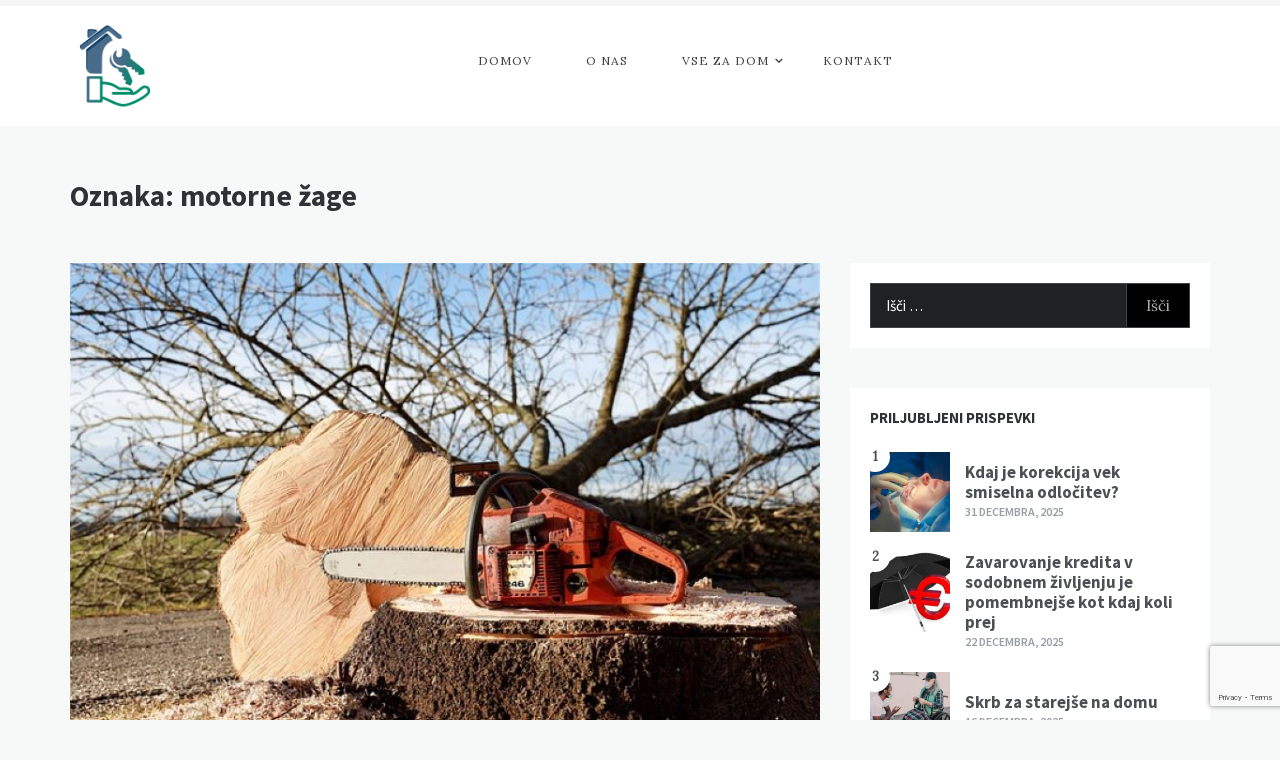

--- FILE ---
content_type: text/html; charset=UTF-8
request_url: https://gornjesavskimuzej.si/tag/motorne-zage/
body_size: 13834
content:
<!doctype html>
<html lang="sl-SI">
<head>
    <meta charset="UTF-8">
    <meta name="viewport" content="width=device-width, initial-scale=1">
    <link rel="profile" href="https://gmpg.org/xfn/11">
    <meta name='robots' content='index, follow, max-image-preview:large, max-snippet:-1, max-video-preview:-1' />
	<style>img:is([sizes="auto" i], [sizes^="auto," i]) { contain-intrinsic-size: 3000px 1500px }</style>
	
	<!-- This site is optimized with the Yoast SEO plugin v25.5 - https://yoast.com/wordpress/plugins/seo/ -->
	<title>motorne žage Archives - gornjesavskimuzej.si</title>
	<link rel="canonical" href="https://gornjesavskimuzej.si/tag/motorne-zage/" />
	<meta property="og:locale" content="sl_SI" />
	<meta property="og:type" content="article" />
	<meta property="og:title" content="motorne žage Archives - gornjesavskimuzej.si" />
	<meta property="og:url" content="https://gornjesavskimuzej.si/tag/motorne-zage/" />
	<meta property="og:site_name" content="gornjesavskimuzej.si" />
	<meta name="twitter:card" content="summary_large_image" />
	<script type="application/ld+json" class="yoast-schema-graph">{"@context":"https://schema.org","@graph":[{"@type":"CollectionPage","@id":"https://gornjesavskimuzej.si/tag/motorne-zage/","url":"https://gornjesavskimuzej.si/tag/motorne-zage/","name":"motorne žage Archives - gornjesavskimuzej.si","isPartOf":{"@id":"https://gornjesavskimuzej.si/#website"},"primaryImageOfPage":{"@id":"https://gornjesavskimuzej.si/tag/motorne-zage/#primaryimage"},"image":{"@id":"https://gornjesavskimuzej.si/tag/motorne-zage/#primaryimage"},"thumbnailUrl":"https://gornjesavskimuzej.si/wp-content/uploads/2024/02/motorne-zage.jpg","breadcrumb":{"@id":"https://gornjesavskimuzej.si/tag/motorne-zage/#breadcrumb"},"inLanguage":"sl-SI"},{"@type":"ImageObject","inLanguage":"sl-SI","@id":"https://gornjesavskimuzej.si/tag/motorne-zage/#primaryimage","url":"https://gornjesavskimuzej.si/wp-content/uploads/2024/02/motorne-zage.jpg","contentUrl":"https://gornjesavskimuzej.si/wp-content/uploads/2024/02/motorne-zage.jpg","width":800,"height":534,"caption":"motorne žage"},{"@type":"BreadcrumbList","@id":"https://gornjesavskimuzej.si/tag/motorne-zage/#breadcrumb","itemListElement":[{"@type":"ListItem","position":1,"name":"Home","item":"https://gornjesavskimuzej.si/"},{"@type":"ListItem","position":2,"name":"motorne žage"}]},{"@type":"WebSite","@id":"https://gornjesavskimuzej.si/#website","url":"https://gornjesavskimuzej.si/","name":"gornjesavskimuzej.si","description":"Just another WordPress site","publisher":{"@id":"https://gornjesavskimuzej.si/#organization"},"potentialAction":[{"@type":"SearchAction","target":{"@type":"EntryPoint","urlTemplate":"https://gornjesavskimuzej.si/?s={search_term_string}"},"query-input":{"@type":"PropertyValueSpecification","valueRequired":true,"valueName":"search_term_string"}}],"inLanguage":"sl-SI"},{"@type":"Organization","@id":"https://gornjesavskimuzej.si/#organization","name":"gornjesavskimuzej.si","url":"https://gornjesavskimuzej.si/","logo":{"@type":"ImageObject","inLanguage":"sl-SI","@id":"https://gornjesavskimuzej.si/#/schema/logo/image/","url":"https://gornjesavskimuzej.si/wp-content/uploads/2020/09/cropped-gornjesavskimuzej-logo.png","contentUrl":"https://gornjesavskimuzej.si/wp-content/uploads/2020/09/cropped-gornjesavskimuzej-logo.png","width":200,"height":200,"caption":"gornjesavskimuzej.si"},"image":{"@id":"https://gornjesavskimuzej.si/#/schema/logo/image/"}}]}</script>
	<!-- / Yoast SEO plugin. -->


<link rel='dns-prefetch' href='//fonts.googleapis.com' />
<link rel="alternate" type="application/rss+xml" title="gornjesavskimuzej.si &raquo; Vir" href="https://gornjesavskimuzej.si/feed/" />
<link rel="alternate" type="application/rss+xml" title="gornjesavskimuzej.si &raquo; motorne žage Vir oznake" href="https://gornjesavskimuzej.si/tag/motorne-zage/feed/" />
<script type="text/javascript">
/* <![CDATA[ */
window._wpemojiSettings = {"baseUrl":"https:\/\/s.w.org\/images\/core\/emoji\/16.0.1\/72x72\/","ext":".png","svgUrl":"https:\/\/s.w.org\/images\/core\/emoji\/16.0.1\/svg\/","svgExt":".svg","source":{"concatemoji":"https:\/\/gornjesavskimuzej.si\/wp-includes\/js\/wp-emoji-release.min.js?ver=6.8.3"}};
/*! This file is auto-generated */
!function(s,n){var o,i,e;function c(e){try{var t={supportTests:e,timestamp:(new Date).valueOf()};sessionStorage.setItem(o,JSON.stringify(t))}catch(e){}}function p(e,t,n){e.clearRect(0,0,e.canvas.width,e.canvas.height),e.fillText(t,0,0);var t=new Uint32Array(e.getImageData(0,0,e.canvas.width,e.canvas.height).data),a=(e.clearRect(0,0,e.canvas.width,e.canvas.height),e.fillText(n,0,0),new Uint32Array(e.getImageData(0,0,e.canvas.width,e.canvas.height).data));return t.every(function(e,t){return e===a[t]})}function u(e,t){e.clearRect(0,0,e.canvas.width,e.canvas.height),e.fillText(t,0,0);for(var n=e.getImageData(16,16,1,1),a=0;a<n.data.length;a++)if(0!==n.data[a])return!1;return!0}function f(e,t,n,a){switch(t){case"flag":return n(e,"\ud83c\udff3\ufe0f\u200d\u26a7\ufe0f","\ud83c\udff3\ufe0f\u200b\u26a7\ufe0f")?!1:!n(e,"\ud83c\udde8\ud83c\uddf6","\ud83c\udde8\u200b\ud83c\uddf6")&&!n(e,"\ud83c\udff4\udb40\udc67\udb40\udc62\udb40\udc65\udb40\udc6e\udb40\udc67\udb40\udc7f","\ud83c\udff4\u200b\udb40\udc67\u200b\udb40\udc62\u200b\udb40\udc65\u200b\udb40\udc6e\u200b\udb40\udc67\u200b\udb40\udc7f");case"emoji":return!a(e,"\ud83e\udedf")}return!1}function g(e,t,n,a){var r="undefined"!=typeof WorkerGlobalScope&&self instanceof WorkerGlobalScope?new OffscreenCanvas(300,150):s.createElement("canvas"),o=r.getContext("2d",{willReadFrequently:!0}),i=(o.textBaseline="top",o.font="600 32px Arial",{});return e.forEach(function(e){i[e]=t(o,e,n,a)}),i}function t(e){var t=s.createElement("script");t.src=e,t.defer=!0,s.head.appendChild(t)}"undefined"!=typeof Promise&&(o="wpEmojiSettingsSupports",i=["flag","emoji"],n.supports={everything:!0,everythingExceptFlag:!0},e=new Promise(function(e){s.addEventListener("DOMContentLoaded",e,{once:!0})}),new Promise(function(t){var n=function(){try{var e=JSON.parse(sessionStorage.getItem(o));if("object"==typeof e&&"number"==typeof e.timestamp&&(new Date).valueOf()<e.timestamp+604800&&"object"==typeof e.supportTests)return e.supportTests}catch(e){}return null}();if(!n){if("undefined"!=typeof Worker&&"undefined"!=typeof OffscreenCanvas&&"undefined"!=typeof URL&&URL.createObjectURL&&"undefined"!=typeof Blob)try{var e="postMessage("+g.toString()+"("+[JSON.stringify(i),f.toString(),p.toString(),u.toString()].join(",")+"));",a=new Blob([e],{type:"text/javascript"}),r=new Worker(URL.createObjectURL(a),{name:"wpTestEmojiSupports"});return void(r.onmessage=function(e){c(n=e.data),r.terminate(),t(n)})}catch(e){}c(n=g(i,f,p,u))}t(n)}).then(function(e){for(var t in e)n.supports[t]=e[t],n.supports.everything=n.supports.everything&&n.supports[t],"flag"!==t&&(n.supports.everythingExceptFlag=n.supports.everythingExceptFlag&&n.supports[t]);n.supports.everythingExceptFlag=n.supports.everythingExceptFlag&&!n.supports.flag,n.DOMReady=!1,n.readyCallback=function(){n.DOMReady=!0}}).then(function(){return e}).then(function(){var e;n.supports.everything||(n.readyCallback(),(e=n.source||{}).concatemoji?t(e.concatemoji):e.wpemoji&&e.twemoji&&(t(e.twemoji),t(e.wpemoji)))}))}((window,document),window._wpemojiSettings);
/* ]]> */
</script>

<link rel='stylesheet' id='Lora, serif-css' href='//fonts.googleapis.com/css?family=Lora%2C+serif&#038;ver=6.8.3' type='text/css' media='all' />
<link rel='stylesheet' id='opus-blog-body-css' href='//fonts.googleapis.com/css?family=Lora&#038;display=swap' type='text/css' media='all' />
<link rel='stylesheet' id='opus-blog-heading-css' href='//fonts.googleapis.com/css?family=Source+Sans+Pro:400,600,600i,700,700i,900,900i&#038;display=swap' type='text/css' media='all' />
<link rel='stylesheet' id='opus-blog-sign-css' href='//fonts.googleapis.com/css?family=Monsieur+La+Doulaise&#038;display=swap' type='text/css' media='all' />
<link rel='stylesheet' id='font-awesome-css' href='https://gornjesavskimuzej.si/wp-content/themes/opus-blog/css/font-awesome.min.css?ver=4.5.0' type='text/css' media='all' />
<link rel='stylesheet' id='grid-css-css' href='https://gornjesavskimuzej.si/wp-content/themes/opus-blog/css/grid.min.css?ver=4.5.0' type='text/css' media='all' />
<link rel='stylesheet' id='slick-css' href='https://gornjesavskimuzej.si/wp-content/themes/opus-blog/assets/css/slick.css?ver=4.5.0' type='text/css' media='all' />
<link rel='stylesheet' id='opus-blog-style-css' href='https://gornjesavskimuzej.si/wp-content/themes/opus-blog/style.css?ver=6.8.3' type='text/css' media='all' />
<style id='opus-blog-style-inline-css' type='text/css'>

            #toTop:hover,
            a.effect:before,
            .show-more,
            a.link-format,
            .sidebar-3 .widget-title:after,
            .caption .s-cat,
            .widget input[type='submit'],
            .bottom-caption .slick-current .slider-items span,
            .slide-wrap .caption .s-cat,
            article.format-aside .post-content .post-format::after,
            article.format-status .post-content .post-format::after,
            article.format-chat .post-content .post-format::after, 
            article.format-link .post-content .post-format::after,
            article.format-standard .post-content .post-format::after, 
            article.format-image .post-content .post-format::after, 
            article.hentry.sticky .post-content .post-format::after, 
            article.format-video .post-content .post-format::after, 
            article.format-gallery .post-content .post-format::after, 
            article.format-audio .post-content .post-format::after, 
            article.format-quote .post-content .post-format::after{ 
                background-color: #6ca4db; 
                border-color: #6ca4db;
            }
            a,
            a:hover,
            a:focus,
            .post-excerpt a:hover, 
            .post-excerpt a:focus, 
            .content a:hover, 
            .content a:focus,
            .main-header a:hover, 
            .main-header a:focus, 
            .main-header a:active,
            .top-menu > ul > li > a:hover,
            .main-menu ul li.current-menu-item > a, 
            .header-2 .main-menu > ul > li.current-menu-item > a,
            .main-menu ul li:hover > a,
            ul.trail-items li a:hover span,
            .author-socials a:hover,
            .post-date a:focus, 
            .post-date a:hover,
            .post-footer > span a:hover, 
            .post-footer > span a:focus,
            .widget a:hover, 
            .widget a:focus,
            .footer-menu li a:hover, 
            .footer-menu li a:focus,
            .footer-social-links a:hover,
            .footer-social-links a:focus,
            .site-footer a:hover, 
            .site-footer a:focus,
            .content-area .entry-content p a{ 
                color : #6ca4db; 
            }
            body{ 
                font-family:Lora, serif; 
            }
            p{ 
                font-size: 15px; 
            }
            p{ 
                line-height:25px; 
            }
            span.post-format 
            { 
                display:none; 
            }
</style>
<style id='wp-emoji-styles-inline-css' type='text/css'>

	img.wp-smiley, img.emoji {
		display: inline !important;
		border: none !important;
		box-shadow: none !important;
		height: 1em !important;
		width: 1em !important;
		margin: 0 0.07em !important;
		vertical-align: -0.1em !important;
		background: none !important;
		padding: 0 !important;
	}
</style>
<link rel='stylesheet' id='wp-block-library-css' href='https://gornjesavskimuzej.si/wp-includes/css/dist/block-library/style.min.css?ver=6.8.3' type='text/css' media='all' />
<style id='wp-block-library-theme-inline-css' type='text/css'>
.wp-block-audio :where(figcaption){color:#555;font-size:13px;text-align:center}.is-dark-theme .wp-block-audio :where(figcaption){color:#ffffffa6}.wp-block-audio{margin:0 0 1em}.wp-block-code{border:1px solid #ccc;border-radius:4px;font-family:Menlo,Consolas,monaco,monospace;padding:.8em 1em}.wp-block-embed :where(figcaption){color:#555;font-size:13px;text-align:center}.is-dark-theme .wp-block-embed :where(figcaption){color:#ffffffa6}.wp-block-embed{margin:0 0 1em}.blocks-gallery-caption{color:#555;font-size:13px;text-align:center}.is-dark-theme .blocks-gallery-caption{color:#ffffffa6}:root :where(.wp-block-image figcaption){color:#555;font-size:13px;text-align:center}.is-dark-theme :root :where(.wp-block-image figcaption){color:#ffffffa6}.wp-block-image{margin:0 0 1em}.wp-block-pullquote{border-bottom:4px solid;border-top:4px solid;color:currentColor;margin-bottom:1.75em}.wp-block-pullquote cite,.wp-block-pullquote footer,.wp-block-pullquote__citation{color:currentColor;font-size:.8125em;font-style:normal;text-transform:uppercase}.wp-block-quote{border-left:.25em solid;margin:0 0 1.75em;padding-left:1em}.wp-block-quote cite,.wp-block-quote footer{color:currentColor;font-size:.8125em;font-style:normal;position:relative}.wp-block-quote:where(.has-text-align-right){border-left:none;border-right:.25em solid;padding-left:0;padding-right:1em}.wp-block-quote:where(.has-text-align-center){border:none;padding-left:0}.wp-block-quote.is-large,.wp-block-quote.is-style-large,.wp-block-quote:where(.is-style-plain){border:none}.wp-block-search .wp-block-search__label{font-weight:700}.wp-block-search__button{border:1px solid #ccc;padding:.375em .625em}:where(.wp-block-group.has-background){padding:1.25em 2.375em}.wp-block-separator.has-css-opacity{opacity:.4}.wp-block-separator{border:none;border-bottom:2px solid;margin-left:auto;margin-right:auto}.wp-block-separator.has-alpha-channel-opacity{opacity:1}.wp-block-separator:not(.is-style-wide):not(.is-style-dots){width:100px}.wp-block-separator.has-background:not(.is-style-dots){border-bottom:none;height:1px}.wp-block-separator.has-background:not(.is-style-wide):not(.is-style-dots){height:2px}.wp-block-table{margin:0 0 1em}.wp-block-table td,.wp-block-table th{word-break:normal}.wp-block-table :where(figcaption){color:#555;font-size:13px;text-align:center}.is-dark-theme .wp-block-table :where(figcaption){color:#ffffffa6}.wp-block-video :where(figcaption){color:#555;font-size:13px;text-align:center}.is-dark-theme .wp-block-video :where(figcaption){color:#ffffffa6}.wp-block-video{margin:0 0 1em}:root :where(.wp-block-template-part.has-background){margin-bottom:0;margin-top:0;padding:1.25em 2.375em}
</style>
<style id='classic-theme-styles-inline-css' type='text/css'>
/*! This file is auto-generated */
.wp-block-button__link{color:#fff;background-color:#32373c;border-radius:9999px;box-shadow:none;text-decoration:none;padding:calc(.667em + 2px) calc(1.333em + 2px);font-size:1.125em}.wp-block-file__button{background:#32373c;color:#fff;text-decoration:none}
</style>
<style id='global-styles-inline-css' type='text/css'>
:root{--wp--preset--aspect-ratio--square: 1;--wp--preset--aspect-ratio--4-3: 4/3;--wp--preset--aspect-ratio--3-4: 3/4;--wp--preset--aspect-ratio--3-2: 3/2;--wp--preset--aspect-ratio--2-3: 2/3;--wp--preset--aspect-ratio--16-9: 16/9;--wp--preset--aspect-ratio--9-16: 9/16;--wp--preset--color--black: #000000;--wp--preset--color--cyan-bluish-gray: #abb8c3;--wp--preset--color--white: #ffffff;--wp--preset--color--pale-pink: #f78da7;--wp--preset--color--vivid-red: #cf2e2e;--wp--preset--color--luminous-vivid-orange: #ff6900;--wp--preset--color--luminous-vivid-amber: #fcb900;--wp--preset--color--light-green-cyan: #7bdcb5;--wp--preset--color--vivid-green-cyan: #00d084;--wp--preset--color--pale-cyan-blue: #8ed1fc;--wp--preset--color--vivid-cyan-blue: #0693e3;--wp--preset--color--vivid-purple: #9b51e0;--wp--preset--gradient--vivid-cyan-blue-to-vivid-purple: linear-gradient(135deg,rgba(6,147,227,1) 0%,rgb(155,81,224) 100%);--wp--preset--gradient--light-green-cyan-to-vivid-green-cyan: linear-gradient(135deg,rgb(122,220,180) 0%,rgb(0,208,130) 100%);--wp--preset--gradient--luminous-vivid-amber-to-luminous-vivid-orange: linear-gradient(135deg,rgba(252,185,0,1) 0%,rgba(255,105,0,1) 100%);--wp--preset--gradient--luminous-vivid-orange-to-vivid-red: linear-gradient(135deg,rgba(255,105,0,1) 0%,rgb(207,46,46) 100%);--wp--preset--gradient--very-light-gray-to-cyan-bluish-gray: linear-gradient(135deg,rgb(238,238,238) 0%,rgb(169,184,195) 100%);--wp--preset--gradient--cool-to-warm-spectrum: linear-gradient(135deg,rgb(74,234,220) 0%,rgb(151,120,209) 20%,rgb(207,42,186) 40%,rgb(238,44,130) 60%,rgb(251,105,98) 80%,rgb(254,248,76) 100%);--wp--preset--gradient--blush-light-purple: linear-gradient(135deg,rgb(255,206,236) 0%,rgb(152,150,240) 100%);--wp--preset--gradient--blush-bordeaux: linear-gradient(135deg,rgb(254,205,165) 0%,rgb(254,45,45) 50%,rgb(107,0,62) 100%);--wp--preset--gradient--luminous-dusk: linear-gradient(135deg,rgb(255,203,112) 0%,rgb(199,81,192) 50%,rgb(65,88,208) 100%);--wp--preset--gradient--pale-ocean: linear-gradient(135deg,rgb(255,245,203) 0%,rgb(182,227,212) 50%,rgb(51,167,181) 100%);--wp--preset--gradient--electric-grass: linear-gradient(135deg,rgb(202,248,128) 0%,rgb(113,206,126) 100%);--wp--preset--gradient--midnight: linear-gradient(135deg,rgb(2,3,129) 0%,rgb(40,116,252) 100%);--wp--preset--font-size--small: 15px;--wp--preset--font-size--medium: 25px;--wp--preset--font-size--large: 31px;--wp--preset--font-size--x-large: 42px;--wp--preset--font-size--larger: 39px;--wp--preset--spacing--20: 0.44rem;--wp--preset--spacing--30: 0.67rem;--wp--preset--spacing--40: 1rem;--wp--preset--spacing--50: 1.5rem;--wp--preset--spacing--60: 2.25rem;--wp--preset--spacing--70: 3.38rem;--wp--preset--spacing--80: 5.06rem;--wp--preset--shadow--natural: 6px 6px 9px rgba(0, 0, 0, 0.2);--wp--preset--shadow--deep: 12px 12px 50px rgba(0, 0, 0, 0.4);--wp--preset--shadow--sharp: 6px 6px 0px rgba(0, 0, 0, 0.2);--wp--preset--shadow--outlined: 6px 6px 0px -3px rgba(255, 255, 255, 1), 6px 6px rgba(0, 0, 0, 1);--wp--preset--shadow--crisp: 6px 6px 0px rgba(0, 0, 0, 1);}:where(.is-layout-flex){gap: 0.5em;}:where(.is-layout-grid){gap: 0.5em;}body .is-layout-flex{display: flex;}.is-layout-flex{flex-wrap: wrap;align-items: center;}.is-layout-flex > :is(*, div){margin: 0;}body .is-layout-grid{display: grid;}.is-layout-grid > :is(*, div){margin: 0;}:where(.wp-block-columns.is-layout-flex){gap: 2em;}:where(.wp-block-columns.is-layout-grid){gap: 2em;}:where(.wp-block-post-template.is-layout-flex){gap: 1.25em;}:where(.wp-block-post-template.is-layout-grid){gap: 1.25em;}.has-black-color{color: var(--wp--preset--color--black) !important;}.has-cyan-bluish-gray-color{color: var(--wp--preset--color--cyan-bluish-gray) !important;}.has-white-color{color: var(--wp--preset--color--white) !important;}.has-pale-pink-color{color: var(--wp--preset--color--pale-pink) !important;}.has-vivid-red-color{color: var(--wp--preset--color--vivid-red) !important;}.has-luminous-vivid-orange-color{color: var(--wp--preset--color--luminous-vivid-orange) !important;}.has-luminous-vivid-amber-color{color: var(--wp--preset--color--luminous-vivid-amber) !important;}.has-light-green-cyan-color{color: var(--wp--preset--color--light-green-cyan) !important;}.has-vivid-green-cyan-color{color: var(--wp--preset--color--vivid-green-cyan) !important;}.has-pale-cyan-blue-color{color: var(--wp--preset--color--pale-cyan-blue) !important;}.has-vivid-cyan-blue-color{color: var(--wp--preset--color--vivid-cyan-blue) !important;}.has-vivid-purple-color{color: var(--wp--preset--color--vivid-purple) !important;}.has-black-background-color{background-color: var(--wp--preset--color--black) !important;}.has-cyan-bluish-gray-background-color{background-color: var(--wp--preset--color--cyan-bluish-gray) !important;}.has-white-background-color{background-color: var(--wp--preset--color--white) !important;}.has-pale-pink-background-color{background-color: var(--wp--preset--color--pale-pink) !important;}.has-vivid-red-background-color{background-color: var(--wp--preset--color--vivid-red) !important;}.has-luminous-vivid-orange-background-color{background-color: var(--wp--preset--color--luminous-vivid-orange) !important;}.has-luminous-vivid-amber-background-color{background-color: var(--wp--preset--color--luminous-vivid-amber) !important;}.has-light-green-cyan-background-color{background-color: var(--wp--preset--color--light-green-cyan) !important;}.has-vivid-green-cyan-background-color{background-color: var(--wp--preset--color--vivid-green-cyan) !important;}.has-pale-cyan-blue-background-color{background-color: var(--wp--preset--color--pale-cyan-blue) !important;}.has-vivid-cyan-blue-background-color{background-color: var(--wp--preset--color--vivid-cyan-blue) !important;}.has-vivid-purple-background-color{background-color: var(--wp--preset--color--vivid-purple) !important;}.has-black-border-color{border-color: var(--wp--preset--color--black) !important;}.has-cyan-bluish-gray-border-color{border-color: var(--wp--preset--color--cyan-bluish-gray) !important;}.has-white-border-color{border-color: var(--wp--preset--color--white) !important;}.has-pale-pink-border-color{border-color: var(--wp--preset--color--pale-pink) !important;}.has-vivid-red-border-color{border-color: var(--wp--preset--color--vivid-red) !important;}.has-luminous-vivid-orange-border-color{border-color: var(--wp--preset--color--luminous-vivid-orange) !important;}.has-luminous-vivid-amber-border-color{border-color: var(--wp--preset--color--luminous-vivid-amber) !important;}.has-light-green-cyan-border-color{border-color: var(--wp--preset--color--light-green-cyan) !important;}.has-vivid-green-cyan-border-color{border-color: var(--wp--preset--color--vivid-green-cyan) !important;}.has-pale-cyan-blue-border-color{border-color: var(--wp--preset--color--pale-cyan-blue) !important;}.has-vivid-cyan-blue-border-color{border-color: var(--wp--preset--color--vivid-cyan-blue) !important;}.has-vivid-purple-border-color{border-color: var(--wp--preset--color--vivid-purple) !important;}.has-vivid-cyan-blue-to-vivid-purple-gradient-background{background: var(--wp--preset--gradient--vivid-cyan-blue-to-vivid-purple) !important;}.has-light-green-cyan-to-vivid-green-cyan-gradient-background{background: var(--wp--preset--gradient--light-green-cyan-to-vivid-green-cyan) !important;}.has-luminous-vivid-amber-to-luminous-vivid-orange-gradient-background{background: var(--wp--preset--gradient--luminous-vivid-amber-to-luminous-vivid-orange) !important;}.has-luminous-vivid-orange-to-vivid-red-gradient-background{background: var(--wp--preset--gradient--luminous-vivid-orange-to-vivid-red) !important;}.has-very-light-gray-to-cyan-bluish-gray-gradient-background{background: var(--wp--preset--gradient--very-light-gray-to-cyan-bluish-gray) !important;}.has-cool-to-warm-spectrum-gradient-background{background: var(--wp--preset--gradient--cool-to-warm-spectrum) !important;}.has-blush-light-purple-gradient-background{background: var(--wp--preset--gradient--blush-light-purple) !important;}.has-blush-bordeaux-gradient-background{background: var(--wp--preset--gradient--blush-bordeaux) !important;}.has-luminous-dusk-gradient-background{background: var(--wp--preset--gradient--luminous-dusk) !important;}.has-pale-ocean-gradient-background{background: var(--wp--preset--gradient--pale-ocean) !important;}.has-electric-grass-gradient-background{background: var(--wp--preset--gradient--electric-grass) !important;}.has-midnight-gradient-background{background: var(--wp--preset--gradient--midnight) !important;}.has-small-font-size{font-size: var(--wp--preset--font-size--small) !important;}.has-medium-font-size{font-size: var(--wp--preset--font-size--medium) !important;}.has-large-font-size{font-size: var(--wp--preset--font-size--large) !important;}.has-x-large-font-size{font-size: var(--wp--preset--font-size--x-large) !important;}
:where(.wp-block-post-template.is-layout-flex){gap: 1.25em;}:where(.wp-block-post-template.is-layout-grid){gap: 1.25em;}
:where(.wp-block-columns.is-layout-flex){gap: 2em;}:where(.wp-block-columns.is-layout-grid){gap: 2em;}
:root :where(.wp-block-pullquote){font-size: 1.5em;line-height: 1.6;}
</style>
<link rel='stylesheet' id='contact-form-7-css' href='https://gornjesavskimuzej.si/wp-content/plugins/contact-form-7/includes/css/styles.css?ver=6.1' type='text/css' media='all' />
<script type="text/javascript" src="https://gornjesavskimuzej.si/wp-includes/js/jquery/jquery.min.js?ver=3.7.1" id="jquery-core-js"></script>
<script type="text/javascript" src="https://gornjesavskimuzej.si/wp-includes/js/jquery/jquery-migrate.min.js?ver=3.4.1" id="jquery-migrate-js"></script>
<script type="text/javascript" src="https://gornjesavskimuzej.si/wp-content/themes/opus-blog/assets/js/slick.js?ver=4.6.0" id="slick-js"></script>
<script type="text/javascript" src="https://gornjesavskimuzej.si/wp-includes/js/dist/hooks.min.js?ver=4d63a3d491d11ffd8ac6" id="wp-hooks-js"></script>
<script type="text/javascript" id="say-what-js-js-extra">
/* <![CDATA[ */
var say_what_data = {"replacements":{"opus-blog|Next|":"Naslednja"}};
/* ]]> */
</script>
<script type="text/javascript" src="https://gornjesavskimuzej.si/wp-content/plugins/say-what/assets/build/frontend.js?ver=fd31684c45e4d85aeb4e" id="say-what-js-js"></script>
<link rel="https://api.w.org/" href="https://gornjesavskimuzej.si/wp-json/" /><link rel="alternate" title="JSON" type="application/json" href="https://gornjesavskimuzej.si/wp-json/wp/v2/tags/153" /><link rel="EditURI" type="application/rsd+xml" title="RSD" href="https://gornjesavskimuzej.si/xmlrpc.php?rsd" />
<meta name="generator" content="WordPress 6.8.3" />
<!-- Global site tag (gtag.js) - Google Analytics -->
<script async src="https://www.googletagmanager.com/gtag/js?id=UA-177454710-1"></script>
<script>
  window.dataLayer = window.dataLayer || [];
  function gtag(){dataLayer.push(arguments);}
  gtag('js', new Date());

  gtag('config', 'UA-177454710-1');
</script><meta name="generator" content="Powered by WPBakery Page Builder - drag and drop page builder for WordPress."/>
        <style type="text/css">
                        .site-title,
            .site-description {
                position: absolute;
                clip: rect(1px, 1px, 1px, 1px);
            }

                    </style>
        <link rel="icon" href="https://gornjesavskimuzej.si/wp-content/uploads/2020/09/cropped-gornjesavskimuzej-logo-1-32x32.png" sizes="32x32" />
<link rel="icon" href="https://gornjesavskimuzej.si/wp-content/uploads/2020/09/cropped-gornjesavskimuzej-logo-1-192x192.png" sizes="192x192" />
<link rel="apple-touch-icon" href="https://gornjesavskimuzej.si/wp-content/uploads/2020/09/cropped-gornjesavskimuzej-logo-1-180x180.png" />
<meta name="msapplication-TileImage" content="https://gornjesavskimuzej.si/wp-content/uploads/2020/09/cropped-gornjesavskimuzej-logo-1-270x270.png" />
		<style type="text/css" id="wp-custom-css">
			.location {display:none}

.entry-content a {
	color: blue;}

.about-author-box {display:none}

.post-navigation{display:none}

.main-header{font-size:55px!important}		</style>
		<noscript><style> .wpb_animate_when_almost_visible { opacity: 1; }</style></noscript></head>

<body class="archive tag tag-motorne-zage tag-153 wp-custom-logo wp-embed-responsive wp-theme-opus-blog hfeed at-sticky-sidebar right-sidebar one-column wpb-js-composer js-comp-ver-6.3.0 vc_responsive">
<div id="page" class="site container-main">
    <a class="skip-link screen-reader-text" href="#content">Skip to content</a>
    <header class="default-header">
            <section class="top-bar-area">
            <div class="container">
                                
                            </div>
        </section>
            <section class="main-header " style="background-image:url(); background-size: cover; background-position: center; background-repeat: no-repeat;">
        <div class="container">
            <div class="logo">
                <a href="https://gornjesavskimuzej.si/" class="custom-logo-link" rel="home"><img width="200" height="200" src="https://gornjesavskimuzej.si/wp-content/uploads/2020/09/cropped-gornjesavskimuzej-logo.png" class="custom-logo" alt="gornjesavskimuzej.si" decoding="async" srcset="https://gornjesavskimuzej.si/wp-content/uploads/2020/09/cropped-gornjesavskimuzej-logo.png 200w, https://gornjesavskimuzej.si/wp-content/uploads/2020/09/cropped-gornjesavskimuzej-logo-150x150.png 150w" sizes="(max-width: 200px) 100vw, 200px" /></a>                    <h1 class="site-title">
                        <a href="https://gornjesavskimuzej.si/" rel="home">gornjesavskimuzej.si</a>
                    </h1>
                                        <p class="site-description">Just another WordPress site</p>
                            </div><!-- .site-logo -->
            <div class="menu-area">
                <div class="right-box">
                    <ul>

                                                            </ul>
                </div>
                <!-- hamburger -->
                <button class="menu-button">
                    <div class="hum-line line-1"></div>
                    <div class="hum-line line-2"></div>
                    <div class="hum-line line-3"></div>
                </button><!-- end of menu-box -->
                <nav class="main-navigation">
                    <button class="btnc"><span class="fa fa-close"></span></button>
                    <ul id="menu-main-menu" class=""><li id="menu-item-2371" class="menu-item menu-item-type-custom menu-item-object-custom menu-item-home menu-item-2371"><a href="https://gornjesavskimuzej.si/">Domov</a></li>
<li id="menu-item-2360" class="menu-item menu-item-type-post_type menu-item-object-page menu-item-2360"><a href="https://gornjesavskimuzej.si/o-nas/">O nas</a></li>
<li id="menu-item-2539" class="menu-item menu-item-type-custom menu-item-object-custom menu-item-has-children menu-item-2539"><a href="#">Vse za dom</a>
<ul class="sub-menu">
	<li id="menu-item-2540" class="menu-item menu-item-type-taxonomy menu-item-object-category menu-item-2540"><a href="https://gornjesavskimuzej.si/kategorija/dnevna-soba/">Dnevna soba</a></li>
	<li id="menu-item-2541" class="menu-item menu-item-type-taxonomy menu-item-object-category menu-item-2541"><a href="https://gornjesavskimuzej.si/kategorija/kuhinja/">Kuhinja</a></li>
	<li id="menu-item-2542" class="menu-item menu-item-type-taxonomy menu-item-object-category menu-item-2542"><a href="https://gornjesavskimuzej.si/kategorija/kopalnica/">Kopalnica</a></li>
	<li id="menu-item-2543" class="menu-item menu-item-type-taxonomy menu-item-object-category menu-item-2543"><a href="https://gornjesavskimuzej.si/kategorija/spalni-prostori/">Spalni prostori</a></li>
	<li id="menu-item-2544" class="menu-item menu-item-type-taxonomy menu-item-object-category menu-item-2544"><a href="https://gornjesavskimuzej.si/kategorija/zunanja-ureditev-doma/">Zunanja ureditev doma</a></li>
	<li id="menu-item-2548" class="menu-item menu-item-type-taxonomy menu-item-object-category menu-item-2548"><a href="https://gornjesavskimuzej.si/kategorija/ogrevanje-in-prezracevanje/">Ogrevanje in prezračevanje</a></li>
</ul>
</li>
<li id="menu-item-2359" class="menu-item menu-item-type-post_type menu-item-object-page menu-item-2359"><a href="https://gornjesavskimuzej.si/kontakt/">Kontakt</a></li>
</ul>                </nav>

            </div>
        </div>
        </setion><!-- #masthead -->
</header>        <section id="content" class="site-content posts-container">
    <div class="container">
        <div class="row">
            <div class="archive-heading">
                <h1 class="archive-title">Oznaka: <span>motorne žage</span></h1>            </div>
            <div class="breadcrumbs-wrap">
                 <!-- Breadcrumb hook -->
            </div>
            <div id="primary" class="col-md-8 content-area">
                <main id="main" class="site-main">
                                        
                            <div class="masonry-start"><div id="masonry-loop">
        
        <article id="post-3448" class="one-column post-3448 post type-post status-publish format-standard has-post-thumbnail hentry category-zunanja-ureditev-doma tag-motorne-zage">
    <div class="post-wrap full-image">
                    <div class="post-media">
                                            <a class="post-thumbnail" href="https://gornjesavskimuzej.si/motorne-zage/" aria-hidden="true">
                    <img width="800" height="534" src="https://gornjesavskimuzej.si/wp-content/uploads/2024/02/motorne-zage.jpg" class="full-image wp-post-image" alt="Motorne žage &#8211; izberite ustrezni model za svoje delo" decoding="async" fetchpriority="high" srcset="https://gornjesavskimuzej.si/wp-content/uploads/2024/02/motorne-zage.jpg 800w, https://gornjesavskimuzej.si/wp-content/uploads/2024/02/motorne-zage-300x200.jpg 300w, https://gornjesavskimuzej.si/wp-content/uploads/2024/02/motorne-zage-768x513.jpg 768w, https://gornjesavskimuzej.si/wp-content/uploads/2024/02/motorne-zage-600x400.jpg 600w" sizes="(max-width: 800px) 100vw, 800px" />                </a>
                                    </div>
                <div class="post-content">
            <div class="date_title">
                <span class="post-format"></span>
                                    <div class="post-date">
                        <div class="entry-meta">
                                                    </div><!-- .entry-meta -->
                    </div>
                                <h2 class="post-title entry-title"><a href="https://gornjesavskimuzej.si/motorne-zage/" rel="bookmark">Motorne žage &#8211; izberite ustrezni model za svoje delo</a></h2>                            </div>
            <div class="post-excerpt entry-content ">
                <p>Eden izmed glavnih pripomočkov vsake domače garaže so tudi <a href="https://www.lesoteka-trgovine.si/motorne-zage/">motorne žage</a>. Gre za izjemno uporabno orodje, ki se lahko uporabljajo za različne namene, zato je zelo pomembno, da izberete tisti model, ki vam popolnoma odgovarja in zadovolji vsem potrebam vašega dela. Ne glede na naravo vaše dejavnosti, pa je ključno, da so motorne žage zanesljive, enostavne za uporabo in &hellip;</p>                <!-- read more -->
                                    <a class="more-link" href="https://gornjesavskimuzej.si/motorne-zage/">Preberi več <i
                                class="fa fa-long-arrow-right"></i>
                    </a>
                            </div>
            <!-- .entry-content end -->
            <footer class="post-footer entry-footer">
                                            </footer><!-- .entry-footer end -->

                             <div class="related-posts clearfix">
                    <h2 class="related-post-widget-title">
                        Morda vas bo zanimalo tudi:                    </h2>
                    <div class="related-posts-list related-slide row">
                                                    <div class="col-sm-4">
                                <div class="post-wrap">
                                                                            <figure class="post-media">
                                            <a href="https://gornjesavskimuzej.si/zunanji-masazni-bazeni/">
                                                <img width="600" height="400" src="https://gornjesavskimuzej.si/wp-content/uploads/2025/12/zunanji-jacuzzi-600x400.jpg" class="attachment-opus-blog-related-size size-opus-blog-related-size wp-post-image" alt="Zunanji masažni bazeni" decoding="async" />                                            </a>
                                        </figure>
                                                                            <div class="post-content">
                                        <h2 class="post-title entry-title"><a
                                                    href="https://gornjesavskimuzej.si/zunanji-masazni-bazeni/">Zunanji masažni bazeni spremenijo zimsko srečo v čisto blaženost</a></h2>
                                        <div class="post-date">
                                            9 decembra, 2025                                        </div>
                                    </div>
                                </div>
                            </div>
                                                        <div class="col-sm-4">
                                <div class="post-wrap">
                                                                            <figure class="post-media">
                                            <a href="https://gornjesavskimuzej.si/garazna-vrata-2/">
                                                <img width="600" height="400" src="https://gornjesavskimuzej.si/wp-content/uploads/2025/01/garazna-vrata-600x400.jpg" class="attachment-opus-blog-related-size size-opus-blog-related-size wp-post-image" alt="garažna vrata" decoding="async" loading="lazy" />                                            </a>
                                        </figure>
                                                                            <div class="post-content">
                                        <h2 class="post-title entry-title"><a
                                                    href="https://gornjesavskimuzej.si/garazna-vrata-2/">Garažna vrata koja mijenjaju standarde</a></h2>
                                        <div class="post-date">
                                            14 januarja, 2025                                        </div>
                                    </div>
                                </div>
                            </div>
                                                        <div class="col-sm-4">
                                <div class="post-wrap">
                                                                            <figure class="post-media">
                                            <a href="https://gornjesavskimuzej.si/sencila-za-vrt/">
                                                <img width="600" height="400" src="https://gornjesavskimuzej.si/wp-content/uploads/2023/10/sencila-za-vrt-600x400.jpg" class="attachment-opus-blog-related-size size-opus-blog-related-size wp-post-image" alt="Senčila za vrt" decoding="async" loading="lazy" />                                            </a>
                                        </figure>
                                                                            <div class="post-content">
                                        <h2 class="post-title entry-title"><a
                                                    href="https://gornjesavskimuzej.si/sencila-za-vrt/">Senčila za vrt: Izberite najboljše za vašo oazo</a></h2>
                                        <div class="post-date">
                                            17 oktobra, 2023                                        </div>
                                    </div>
                                </div>
                            </div>
                                                        <div class="col-sm-4">
                                <div class="post-wrap">
                                                                            <figure class="post-media">
                                            <a href="https://gornjesavskimuzej.si/nadstreski-za-terase/">
                                                <img width="600" height="400" src="https://gornjesavskimuzej.si/wp-content/uploads/2023/02/nadstreski-za-terase-1-600x400.jpg" class="attachment-opus-blog-related-size size-opus-blog-related-size wp-post-image" alt="nadstreški za terase" decoding="async" loading="lazy" />                                            </a>
                                        </figure>
                                                                            <div class="post-content">
                                        <h2 class="post-title entry-title"><a
                                                    href="https://gornjesavskimuzej.si/nadstreski-za-terase/">Moderni nadstreški za terase kot del sodobnega bivalnega prostora</a></h2>
                                        <div class="post-date">
                                            28 februarja, 2023                                        </div>
                                    </div>
                                </div>
                            </div>
                                                        <div class="col-sm-4">
                                <div class="post-wrap">
                                                                            <figure class="post-media">
                                            <a href="https://gornjesavskimuzej.si/cistilna-naprava/">
                                                <img width="600" height="400" src="https://gornjesavskimuzej.si/wp-content/uploads/2023/01/cistilne-naprave-2-600x400.jpg" class="attachment-opus-blog-related-size size-opus-blog-related-size wp-post-image" alt="" decoding="async" loading="lazy" />                                            </a>
                                        </figure>
                                                                            <div class="post-content">
                                        <h2 class="post-title entry-title"><a
                                                    href="https://gornjesavskimuzej.si/cistilna-naprava/">Čistilna naprava je pomemben prispevek k ohranjanju okolja</a></h2>
                                        <div class="post-date">
                                            9 januarja, 2023                                        </div>
                                    </div>
                                </div>
                            </div>
                                                </div>
                </div> <!-- .related-post-block -->
                        </div>
    </div>
</article><!-- #post- -->        </div>
        </div>
        
        <div class='pagination'><div>                </main><!-- #main -->
            </div><!-- #primary -->
            <aside id="secondary" class="col-md-4 widget-area">
	<div class="sidebar-area">
		<section id="search-2" class="widget widget_search"><form role="search" method="get" class="search-form" action="https://gornjesavskimuzej.si/">
				<label>
					<span class="screen-reader-text">Išči:</span>
					<input type="search" class="search-field" placeholder="Išči &hellip;" value="" name="s" />
				</label>
				<input type="submit" class="search-submit" value="Išči" />
			</form></section><section id="opus-blog-featured-post-2" class="widget opus-blog-featured-post"><h2 class="widget-title">PRILJUBLJENI PRISPEVKI</h2>            <ul class="list-unstyled">
                                <li>
                        <figure class="widget_featured_thumbnail">
                                                            <a href="https://gornjesavskimuzej.si/korekcija-vek/">
                                    <img width="150" height="150" src="https://gornjesavskimuzej.si/wp-content/uploads/2025/12/operacija-vek-150x150.jpg" class="attachment-thumbnail size-thumbnail wp-post-image" alt="Korekcija vek" decoding="async" loading="lazy" />                                    <div class="widget_bg_overlay"></div>
                                </a>
                                
                                                        </figure>
                        <span class="widget_featured_post_num">1</span>
                        <div class="widget_featured_content">
                            <h4 class="entry-title"><a href="https://gornjesavskimuzej.si/korekcija-vek/">Kdaj je korekcija vek smiselna odločitev?</a></h4>
                            <div class="post-date">
                                31 decembra, 2025                            </div><!-- .entry-meta -->
                        </div>
                    </li>
                                        <li>
                        <figure class="widget_featured_thumbnail">
                                                            <a href="https://gornjesavskimuzej.si/zavarovanje-kredita/">
                                    <img width="150" height="150" src="https://gornjesavskimuzej.si/wp-content/uploads/2025/12/zavarovanje-kreditov-150x150.jpg" class="attachment-thumbnail size-thumbnail wp-post-image" alt="Zavarovanje kredita" decoding="async" loading="lazy" />                                    <div class="widget_bg_overlay"></div>
                                </a>
                                
                                                        </figure>
                        <span class="widget_featured_post_num">2</span>
                        <div class="widget_featured_content">
                            <h4 class="entry-title"><a href="https://gornjesavskimuzej.si/zavarovanje-kredita/">Zavarovanje kredita v sodobnem življenju je pomembnejše kot kdaj koli prej</a></h4>
                            <div class="post-date">
                                22 decembra, 2025                            </div><!-- .entry-meta -->
                        </div>
                    </li>
                                        <li>
                        <figure class="widget_featured_thumbnail">
                                                            <a href="https://gornjesavskimuzej.si/skrb-za-starejse/">
                                    <img width="150" height="150" src="https://gornjesavskimuzej.si/wp-content/uploads/2025/12/skrb-za-starejse-150x150.jpg" class="attachment-thumbnail size-thumbnail wp-post-image" alt="skrb za starejše" decoding="async" loading="lazy" />                                    <div class="widget_bg_overlay"></div>
                                </a>
                                
                                                        </figure>
                        <span class="widget_featured_post_num">3</span>
                        <div class="widget_featured_content">
                            <h4 class="entry-title"><a href="https://gornjesavskimuzej.si/skrb-za-starejse/">Skrb za starejše na domu</a></h4>
                            <div class="post-date">
                                16 decembra, 2025                            </div><!-- .entry-meta -->
                        </div>
                    </li>
                    </ul></section><section id="opus-blog-author-2" class="widget opus_blog_widget_author">
            <div class="author-profile">
                
                <h2 class="widget-title">O tem portalu</h2>
                <div class="author-wrapper social-menu-wrap">
                                            <figure class="author">
                            <img src="http://gornjesavskimuzej.si/wp-content/uploads/2020/09/o-portalu-widget.jpg">
                        </figure>
                        
                    <p>V kolikor iščete informacij o tem, kako najbolje preurediti oz. zgraditi vaš novi dom, potem boste na tem portalu našli številne informacije s tega področja.</p>
                    
                    
                                            <ul class="menu author-social-profiles socials">
                                                        
                                                        
                                                        
                                                        
                                                        
                                                        
                            
                        </ul>
                    
                                        
                                            <span class="author-sign">Uredite svoj dom</span>
                        
                </div>
                <!-- .profile-wrapper -->

            </div><!-- .author-profile -->
            
            </section><section id="categories-2" class="widget widget_categories"><h2 class="widget-title">Kategorije</h2>
			<ul>
					<li class="cat-item cat-item-47"><a href="https://gornjesavskimuzej.si/kategorija/dnevna-soba/">Dnevna soba</a> (7)
</li>
	<li class="cat-item cat-item-157"><a href="https://gornjesavskimuzej.si/kategorija/dom-in-vrt/">Dom in vrt</a> (11)
</li>
	<li class="cat-item cat-item-63"><a href="https://gornjesavskimuzej.si/kategorija/izpostavljeno/">Izpostavljeno</a> (19)
</li>
	<li class="cat-item cat-item-49"><a href="https://gornjesavskimuzej.si/kategorija/kopalnica/">Kopalnica</a> (6)
</li>
	<li class="cat-item cat-item-48"><a href="https://gornjesavskimuzej.si/kategorija/kuhinja/">Kuhinja</a> (7)
</li>
	<li class="cat-item cat-item-1"><a href="https://gornjesavskimuzej.si/kategorija/nekategorizirano/">Nekategorizirano</a> (27)
</li>
	<li class="cat-item cat-item-64"><a href="https://gornjesavskimuzej.si/kategorija/ogrevanje-in-prezracevanje/">Ogrevanje in prezračevanje</a> (13)
</li>
	<li class="cat-item cat-item-50"><a href="https://gornjesavskimuzej.si/kategorija/spalni-prostori/">Spalni prostori</a> (9)
</li>
	<li class="cat-item cat-item-62"><a href="https://gornjesavskimuzej.si/kategorija/zanimivosti/">Zanimivosti</a> (29)
</li>
	<li class="cat-item cat-item-51"><a href="https://gornjesavskimuzej.si/kategorija/zunanja-ureditev-doma/">Zunanja ureditev doma</a> (23)
</li>
			</ul>

			</section>	</div>
</aside><!-- #secondary -->
        </div><!-- .row -->
    </div><!-- .container -->
</section><!-- #content -->

<div class="footer-wrap">
    <div class="container">
        <div class="row">
                    </div>
    </div>
    <footer class="site-footer">
        <div class="container">
            <div class="row">
                <div class="col-md-6">
                    <div class="copyright">
                        © Copyright 2025 | Informacije o gradnji in obnovi doma | www.gornjesavskimuzej.si                    </div>
                 <!--  <div class="site-info">
                        <a href="https://wordpress.org/">
                            Proudly powered by WordPress                        </a>
                        <span class="sep"> | </span>
                        Theme: Opus Blog by <a href="https://www.akithemes.com/">Aki Themes</a>.                    </div> -->
                </div>
                <div class="col-md-6">
                    <ul id="menu-footer-bottom-links" class="footer-menu"><li id="menu-item-2552" class="menu-item menu-item-type-custom menu-item-object-custom menu-item-home menu-item-2552"><a href="https://gornjesavskimuzej.si/">Domov</a></li>
<li id="menu-item-2551" class="menu-item menu-item-type-post_type menu-item-object-page menu-item-2551"><a href="https://gornjesavskimuzej.si/o-nas/">O nas</a></li>
<li id="menu-item-2550" class="menu-item menu-item-type-post_type menu-item-object-page menu-item-2550"><a href="https://gornjesavskimuzej.si/kontakt/">Kontakt</a></li>
</ul>                </div>
            </div>
        </div>
    </footer>
                <a id="toTop" class="go-to-top" href="#" title="Go to Top">
                <i class="fa fa-angle-double-up"></i>
            </a>
        </div><!-- main container -->
</div><!-- #page -->

<script type="speculationrules">
{"prefetch":[{"source":"document","where":{"and":[{"href_matches":"\/*"},{"not":{"href_matches":["\/wp-*.php","\/wp-admin\/*","\/wp-content\/uploads\/*","\/wp-content\/*","\/wp-content\/plugins\/*","\/wp-content\/themes\/opus-blog\/*","\/*\\?(.+)"]}},{"not":{"selector_matches":"a[rel~=\"nofollow\"]"}},{"not":{"selector_matches":".no-prefetch, .no-prefetch a"}}]},"eagerness":"conservative"}]}
</script>
<script type="text/javascript" src="https://gornjesavskimuzej.si/wp-includes/js/imagesloaded.min.js?ver=5.0.0" id="imagesloaded-js"></script>
<script type="text/javascript" src="https://gornjesavskimuzej.si/wp-content/themes/opus-blog/js/navigation.js?ver=20151215" id="opus-blog-navigation-js"></script>
<script type="text/javascript" src="https://gornjesavskimuzej.si/wp-content/themes/opus-blog/assets/js/script.js?ver=20151215" id="opus-blog-script-js"></script>
<script type="text/javascript" src="https://gornjesavskimuzej.si/wp-content/themes/opus-blog/assets/js/sticky-menu.js?ver=20151215" id="opus-blog-sticky-menu-js"></script>
<script type="text/javascript" src="https://gornjesavskimuzej.si/wp-content/themes/opus-blog/assets/js/custom.js?ver=20151215" id="opus-blog-custom-js"></script>
<script type="text/javascript" src="https://gornjesavskimuzej.si/wp-content/themes/opus-blog/js/skip-link-focus-fix.js?ver=20151215" id="opus-blog-skip-link-focus-fix-js"></script>
<script type="text/javascript" src="https://gornjesavskimuzej.si/wp-content/themes/opus-blog/assets/js/theia-sticky-sidebar.js?ver=20151215" id="theia-sticky-sidebar-js"></script>
<script type="text/javascript" src="https://gornjesavskimuzej.si/wp-content/themes/opus-blog/assets/js/custom-sticky-sidebar.js?ver=20151215" id="opus-blog-sticky-sidebar-js"></script>
<script type="text/javascript" src="https://gornjesavskimuzej.si/wp-includes/js/dist/i18n.min.js?ver=5e580eb46a90c2b997e6" id="wp-i18n-js"></script>
<script type="text/javascript" id="wp-i18n-js-after">
/* <![CDATA[ */
wp.i18n.setLocaleData( { 'text direction\u0004ltr': [ 'ltr' ] } );
/* ]]> */
</script>
<script type="text/javascript" src="https://gornjesavskimuzej.si/wp-content/plugins/contact-form-7/includes/swv/js/index.js?ver=6.1" id="swv-js"></script>
<script type="text/javascript" id="contact-form-7-js-before">
/* <![CDATA[ */
var wpcf7 = {
    "api": {
        "root": "https:\/\/gornjesavskimuzej.si\/wp-json\/",
        "namespace": "contact-form-7\/v1"
    },
    "cached": 1
};
/* ]]> */
</script>
<script type="text/javascript" src="https://gornjesavskimuzej.si/wp-content/plugins/contact-form-7/includes/js/index.js?ver=6.1" id="contact-form-7-js"></script>
<script type="text/javascript" src="https://www.google.com/recaptcha/api.js?render=6LciuSEgAAAAAAE2Pa4cPgYJnYSYqUxQVIM3KJGL&amp;ver=3.0" id="google-recaptcha-js"></script>
<script type="text/javascript" src="https://gornjesavskimuzej.si/wp-includes/js/dist/vendor/wp-polyfill.min.js?ver=3.15.0" id="wp-polyfill-js"></script>
<script type="text/javascript" id="wpcf7-recaptcha-js-before">
/* <![CDATA[ */
var wpcf7_recaptcha = {
    "sitekey": "6LciuSEgAAAAAAE2Pa4cPgYJnYSYqUxQVIM3KJGL",
    "actions": {
        "homepage": "homepage",
        "contactform": "contactform"
    }
};
/* ]]> */
</script>
<script type="text/javascript" src="https://gornjesavskimuzej.si/wp-content/plugins/contact-form-7/modules/recaptcha/index.js?ver=6.1" id="wpcf7-recaptcha-js"></script>

</body>
</html>

<!-- Page cached by LiteSpeed Cache 7.6.2 on 2026-01-18 13:57:48 -->

--- FILE ---
content_type: text/html; charset=utf-8
request_url: https://www.google.com/recaptcha/api2/anchor?ar=1&k=6LciuSEgAAAAAAE2Pa4cPgYJnYSYqUxQVIM3KJGL&co=aHR0cHM6Ly9nb3JuamVzYXZza2ltdXplai5zaTo0NDM.&hl=en&v=PoyoqOPhxBO7pBk68S4YbpHZ&size=invisible&anchor-ms=20000&execute-ms=30000&cb=qwqx3ma4lgnl
body_size: 48925
content:
<!DOCTYPE HTML><html dir="ltr" lang="en"><head><meta http-equiv="Content-Type" content="text/html; charset=UTF-8">
<meta http-equiv="X-UA-Compatible" content="IE=edge">
<title>reCAPTCHA</title>
<style type="text/css">
/* cyrillic-ext */
@font-face {
  font-family: 'Roboto';
  font-style: normal;
  font-weight: 400;
  font-stretch: 100%;
  src: url(//fonts.gstatic.com/s/roboto/v48/KFO7CnqEu92Fr1ME7kSn66aGLdTylUAMa3GUBHMdazTgWw.woff2) format('woff2');
  unicode-range: U+0460-052F, U+1C80-1C8A, U+20B4, U+2DE0-2DFF, U+A640-A69F, U+FE2E-FE2F;
}
/* cyrillic */
@font-face {
  font-family: 'Roboto';
  font-style: normal;
  font-weight: 400;
  font-stretch: 100%;
  src: url(//fonts.gstatic.com/s/roboto/v48/KFO7CnqEu92Fr1ME7kSn66aGLdTylUAMa3iUBHMdazTgWw.woff2) format('woff2');
  unicode-range: U+0301, U+0400-045F, U+0490-0491, U+04B0-04B1, U+2116;
}
/* greek-ext */
@font-face {
  font-family: 'Roboto';
  font-style: normal;
  font-weight: 400;
  font-stretch: 100%;
  src: url(//fonts.gstatic.com/s/roboto/v48/KFO7CnqEu92Fr1ME7kSn66aGLdTylUAMa3CUBHMdazTgWw.woff2) format('woff2');
  unicode-range: U+1F00-1FFF;
}
/* greek */
@font-face {
  font-family: 'Roboto';
  font-style: normal;
  font-weight: 400;
  font-stretch: 100%;
  src: url(//fonts.gstatic.com/s/roboto/v48/KFO7CnqEu92Fr1ME7kSn66aGLdTylUAMa3-UBHMdazTgWw.woff2) format('woff2');
  unicode-range: U+0370-0377, U+037A-037F, U+0384-038A, U+038C, U+038E-03A1, U+03A3-03FF;
}
/* math */
@font-face {
  font-family: 'Roboto';
  font-style: normal;
  font-weight: 400;
  font-stretch: 100%;
  src: url(//fonts.gstatic.com/s/roboto/v48/KFO7CnqEu92Fr1ME7kSn66aGLdTylUAMawCUBHMdazTgWw.woff2) format('woff2');
  unicode-range: U+0302-0303, U+0305, U+0307-0308, U+0310, U+0312, U+0315, U+031A, U+0326-0327, U+032C, U+032F-0330, U+0332-0333, U+0338, U+033A, U+0346, U+034D, U+0391-03A1, U+03A3-03A9, U+03B1-03C9, U+03D1, U+03D5-03D6, U+03F0-03F1, U+03F4-03F5, U+2016-2017, U+2034-2038, U+203C, U+2040, U+2043, U+2047, U+2050, U+2057, U+205F, U+2070-2071, U+2074-208E, U+2090-209C, U+20D0-20DC, U+20E1, U+20E5-20EF, U+2100-2112, U+2114-2115, U+2117-2121, U+2123-214F, U+2190, U+2192, U+2194-21AE, U+21B0-21E5, U+21F1-21F2, U+21F4-2211, U+2213-2214, U+2216-22FF, U+2308-230B, U+2310, U+2319, U+231C-2321, U+2336-237A, U+237C, U+2395, U+239B-23B7, U+23D0, U+23DC-23E1, U+2474-2475, U+25AF, U+25B3, U+25B7, U+25BD, U+25C1, U+25CA, U+25CC, U+25FB, U+266D-266F, U+27C0-27FF, U+2900-2AFF, U+2B0E-2B11, U+2B30-2B4C, U+2BFE, U+3030, U+FF5B, U+FF5D, U+1D400-1D7FF, U+1EE00-1EEFF;
}
/* symbols */
@font-face {
  font-family: 'Roboto';
  font-style: normal;
  font-weight: 400;
  font-stretch: 100%;
  src: url(//fonts.gstatic.com/s/roboto/v48/KFO7CnqEu92Fr1ME7kSn66aGLdTylUAMaxKUBHMdazTgWw.woff2) format('woff2');
  unicode-range: U+0001-000C, U+000E-001F, U+007F-009F, U+20DD-20E0, U+20E2-20E4, U+2150-218F, U+2190, U+2192, U+2194-2199, U+21AF, U+21E6-21F0, U+21F3, U+2218-2219, U+2299, U+22C4-22C6, U+2300-243F, U+2440-244A, U+2460-24FF, U+25A0-27BF, U+2800-28FF, U+2921-2922, U+2981, U+29BF, U+29EB, U+2B00-2BFF, U+4DC0-4DFF, U+FFF9-FFFB, U+10140-1018E, U+10190-1019C, U+101A0, U+101D0-101FD, U+102E0-102FB, U+10E60-10E7E, U+1D2C0-1D2D3, U+1D2E0-1D37F, U+1F000-1F0FF, U+1F100-1F1AD, U+1F1E6-1F1FF, U+1F30D-1F30F, U+1F315, U+1F31C, U+1F31E, U+1F320-1F32C, U+1F336, U+1F378, U+1F37D, U+1F382, U+1F393-1F39F, U+1F3A7-1F3A8, U+1F3AC-1F3AF, U+1F3C2, U+1F3C4-1F3C6, U+1F3CA-1F3CE, U+1F3D4-1F3E0, U+1F3ED, U+1F3F1-1F3F3, U+1F3F5-1F3F7, U+1F408, U+1F415, U+1F41F, U+1F426, U+1F43F, U+1F441-1F442, U+1F444, U+1F446-1F449, U+1F44C-1F44E, U+1F453, U+1F46A, U+1F47D, U+1F4A3, U+1F4B0, U+1F4B3, U+1F4B9, U+1F4BB, U+1F4BF, U+1F4C8-1F4CB, U+1F4D6, U+1F4DA, U+1F4DF, U+1F4E3-1F4E6, U+1F4EA-1F4ED, U+1F4F7, U+1F4F9-1F4FB, U+1F4FD-1F4FE, U+1F503, U+1F507-1F50B, U+1F50D, U+1F512-1F513, U+1F53E-1F54A, U+1F54F-1F5FA, U+1F610, U+1F650-1F67F, U+1F687, U+1F68D, U+1F691, U+1F694, U+1F698, U+1F6AD, U+1F6B2, U+1F6B9-1F6BA, U+1F6BC, U+1F6C6-1F6CF, U+1F6D3-1F6D7, U+1F6E0-1F6EA, U+1F6F0-1F6F3, U+1F6F7-1F6FC, U+1F700-1F7FF, U+1F800-1F80B, U+1F810-1F847, U+1F850-1F859, U+1F860-1F887, U+1F890-1F8AD, U+1F8B0-1F8BB, U+1F8C0-1F8C1, U+1F900-1F90B, U+1F93B, U+1F946, U+1F984, U+1F996, U+1F9E9, U+1FA00-1FA6F, U+1FA70-1FA7C, U+1FA80-1FA89, U+1FA8F-1FAC6, U+1FACE-1FADC, U+1FADF-1FAE9, U+1FAF0-1FAF8, U+1FB00-1FBFF;
}
/* vietnamese */
@font-face {
  font-family: 'Roboto';
  font-style: normal;
  font-weight: 400;
  font-stretch: 100%;
  src: url(//fonts.gstatic.com/s/roboto/v48/KFO7CnqEu92Fr1ME7kSn66aGLdTylUAMa3OUBHMdazTgWw.woff2) format('woff2');
  unicode-range: U+0102-0103, U+0110-0111, U+0128-0129, U+0168-0169, U+01A0-01A1, U+01AF-01B0, U+0300-0301, U+0303-0304, U+0308-0309, U+0323, U+0329, U+1EA0-1EF9, U+20AB;
}
/* latin-ext */
@font-face {
  font-family: 'Roboto';
  font-style: normal;
  font-weight: 400;
  font-stretch: 100%;
  src: url(//fonts.gstatic.com/s/roboto/v48/KFO7CnqEu92Fr1ME7kSn66aGLdTylUAMa3KUBHMdazTgWw.woff2) format('woff2');
  unicode-range: U+0100-02BA, U+02BD-02C5, U+02C7-02CC, U+02CE-02D7, U+02DD-02FF, U+0304, U+0308, U+0329, U+1D00-1DBF, U+1E00-1E9F, U+1EF2-1EFF, U+2020, U+20A0-20AB, U+20AD-20C0, U+2113, U+2C60-2C7F, U+A720-A7FF;
}
/* latin */
@font-face {
  font-family: 'Roboto';
  font-style: normal;
  font-weight: 400;
  font-stretch: 100%;
  src: url(//fonts.gstatic.com/s/roboto/v48/KFO7CnqEu92Fr1ME7kSn66aGLdTylUAMa3yUBHMdazQ.woff2) format('woff2');
  unicode-range: U+0000-00FF, U+0131, U+0152-0153, U+02BB-02BC, U+02C6, U+02DA, U+02DC, U+0304, U+0308, U+0329, U+2000-206F, U+20AC, U+2122, U+2191, U+2193, U+2212, U+2215, U+FEFF, U+FFFD;
}
/* cyrillic-ext */
@font-face {
  font-family: 'Roboto';
  font-style: normal;
  font-weight: 500;
  font-stretch: 100%;
  src: url(//fonts.gstatic.com/s/roboto/v48/KFO7CnqEu92Fr1ME7kSn66aGLdTylUAMa3GUBHMdazTgWw.woff2) format('woff2');
  unicode-range: U+0460-052F, U+1C80-1C8A, U+20B4, U+2DE0-2DFF, U+A640-A69F, U+FE2E-FE2F;
}
/* cyrillic */
@font-face {
  font-family: 'Roboto';
  font-style: normal;
  font-weight: 500;
  font-stretch: 100%;
  src: url(//fonts.gstatic.com/s/roboto/v48/KFO7CnqEu92Fr1ME7kSn66aGLdTylUAMa3iUBHMdazTgWw.woff2) format('woff2');
  unicode-range: U+0301, U+0400-045F, U+0490-0491, U+04B0-04B1, U+2116;
}
/* greek-ext */
@font-face {
  font-family: 'Roboto';
  font-style: normal;
  font-weight: 500;
  font-stretch: 100%;
  src: url(//fonts.gstatic.com/s/roboto/v48/KFO7CnqEu92Fr1ME7kSn66aGLdTylUAMa3CUBHMdazTgWw.woff2) format('woff2');
  unicode-range: U+1F00-1FFF;
}
/* greek */
@font-face {
  font-family: 'Roboto';
  font-style: normal;
  font-weight: 500;
  font-stretch: 100%;
  src: url(//fonts.gstatic.com/s/roboto/v48/KFO7CnqEu92Fr1ME7kSn66aGLdTylUAMa3-UBHMdazTgWw.woff2) format('woff2');
  unicode-range: U+0370-0377, U+037A-037F, U+0384-038A, U+038C, U+038E-03A1, U+03A3-03FF;
}
/* math */
@font-face {
  font-family: 'Roboto';
  font-style: normal;
  font-weight: 500;
  font-stretch: 100%;
  src: url(//fonts.gstatic.com/s/roboto/v48/KFO7CnqEu92Fr1ME7kSn66aGLdTylUAMawCUBHMdazTgWw.woff2) format('woff2');
  unicode-range: U+0302-0303, U+0305, U+0307-0308, U+0310, U+0312, U+0315, U+031A, U+0326-0327, U+032C, U+032F-0330, U+0332-0333, U+0338, U+033A, U+0346, U+034D, U+0391-03A1, U+03A3-03A9, U+03B1-03C9, U+03D1, U+03D5-03D6, U+03F0-03F1, U+03F4-03F5, U+2016-2017, U+2034-2038, U+203C, U+2040, U+2043, U+2047, U+2050, U+2057, U+205F, U+2070-2071, U+2074-208E, U+2090-209C, U+20D0-20DC, U+20E1, U+20E5-20EF, U+2100-2112, U+2114-2115, U+2117-2121, U+2123-214F, U+2190, U+2192, U+2194-21AE, U+21B0-21E5, U+21F1-21F2, U+21F4-2211, U+2213-2214, U+2216-22FF, U+2308-230B, U+2310, U+2319, U+231C-2321, U+2336-237A, U+237C, U+2395, U+239B-23B7, U+23D0, U+23DC-23E1, U+2474-2475, U+25AF, U+25B3, U+25B7, U+25BD, U+25C1, U+25CA, U+25CC, U+25FB, U+266D-266F, U+27C0-27FF, U+2900-2AFF, U+2B0E-2B11, U+2B30-2B4C, U+2BFE, U+3030, U+FF5B, U+FF5D, U+1D400-1D7FF, U+1EE00-1EEFF;
}
/* symbols */
@font-face {
  font-family: 'Roboto';
  font-style: normal;
  font-weight: 500;
  font-stretch: 100%;
  src: url(//fonts.gstatic.com/s/roboto/v48/KFO7CnqEu92Fr1ME7kSn66aGLdTylUAMaxKUBHMdazTgWw.woff2) format('woff2');
  unicode-range: U+0001-000C, U+000E-001F, U+007F-009F, U+20DD-20E0, U+20E2-20E4, U+2150-218F, U+2190, U+2192, U+2194-2199, U+21AF, U+21E6-21F0, U+21F3, U+2218-2219, U+2299, U+22C4-22C6, U+2300-243F, U+2440-244A, U+2460-24FF, U+25A0-27BF, U+2800-28FF, U+2921-2922, U+2981, U+29BF, U+29EB, U+2B00-2BFF, U+4DC0-4DFF, U+FFF9-FFFB, U+10140-1018E, U+10190-1019C, U+101A0, U+101D0-101FD, U+102E0-102FB, U+10E60-10E7E, U+1D2C0-1D2D3, U+1D2E0-1D37F, U+1F000-1F0FF, U+1F100-1F1AD, U+1F1E6-1F1FF, U+1F30D-1F30F, U+1F315, U+1F31C, U+1F31E, U+1F320-1F32C, U+1F336, U+1F378, U+1F37D, U+1F382, U+1F393-1F39F, U+1F3A7-1F3A8, U+1F3AC-1F3AF, U+1F3C2, U+1F3C4-1F3C6, U+1F3CA-1F3CE, U+1F3D4-1F3E0, U+1F3ED, U+1F3F1-1F3F3, U+1F3F5-1F3F7, U+1F408, U+1F415, U+1F41F, U+1F426, U+1F43F, U+1F441-1F442, U+1F444, U+1F446-1F449, U+1F44C-1F44E, U+1F453, U+1F46A, U+1F47D, U+1F4A3, U+1F4B0, U+1F4B3, U+1F4B9, U+1F4BB, U+1F4BF, U+1F4C8-1F4CB, U+1F4D6, U+1F4DA, U+1F4DF, U+1F4E3-1F4E6, U+1F4EA-1F4ED, U+1F4F7, U+1F4F9-1F4FB, U+1F4FD-1F4FE, U+1F503, U+1F507-1F50B, U+1F50D, U+1F512-1F513, U+1F53E-1F54A, U+1F54F-1F5FA, U+1F610, U+1F650-1F67F, U+1F687, U+1F68D, U+1F691, U+1F694, U+1F698, U+1F6AD, U+1F6B2, U+1F6B9-1F6BA, U+1F6BC, U+1F6C6-1F6CF, U+1F6D3-1F6D7, U+1F6E0-1F6EA, U+1F6F0-1F6F3, U+1F6F7-1F6FC, U+1F700-1F7FF, U+1F800-1F80B, U+1F810-1F847, U+1F850-1F859, U+1F860-1F887, U+1F890-1F8AD, U+1F8B0-1F8BB, U+1F8C0-1F8C1, U+1F900-1F90B, U+1F93B, U+1F946, U+1F984, U+1F996, U+1F9E9, U+1FA00-1FA6F, U+1FA70-1FA7C, U+1FA80-1FA89, U+1FA8F-1FAC6, U+1FACE-1FADC, U+1FADF-1FAE9, U+1FAF0-1FAF8, U+1FB00-1FBFF;
}
/* vietnamese */
@font-face {
  font-family: 'Roboto';
  font-style: normal;
  font-weight: 500;
  font-stretch: 100%;
  src: url(//fonts.gstatic.com/s/roboto/v48/KFO7CnqEu92Fr1ME7kSn66aGLdTylUAMa3OUBHMdazTgWw.woff2) format('woff2');
  unicode-range: U+0102-0103, U+0110-0111, U+0128-0129, U+0168-0169, U+01A0-01A1, U+01AF-01B0, U+0300-0301, U+0303-0304, U+0308-0309, U+0323, U+0329, U+1EA0-1EF9, U+20AB;
}
/* latin-ext */
@font-face {
  font-family: 'Roboto';
  font-style: normal;
  font-weight: 500;
  font-stretch: 100%;
  src: url(//fonts.gstatic.com/s/roboto/v48/KFO7CnqEu92Fr1ME7kSn66aGLdTylUAMa3KUBHMdazTgWw.woff2) format('woff2');
  unicode-range: U+0100-02BA, U+02BD-02C5, U+02C7-02CC, U+02CE-02D7, U+02DD-02FF, U+0304, U+0308, U+0329, U+1D00-1DBF, U+1E00-1E9F, U+1EF2-1EFF, U+2020, U+20A0-20AB, U+20AD-20C0, U+2113, U+2C60-2C7F, U+A720-A7FF;
}
/* latin */
@font-face {
  font-family: 'Roboto';
  font-style: normal;
  font-weight: 500;
  font-stretch: 100%;
  src: url(//fonts.gstatic.com/s/roboto/v48/KFO7CnqEu92Fr1ME7kSn66aGLdTylUAMa3yUBHMdazQ.woff2) format('woff2');
  unicode-range: U+0000-00FF, U+0131, U+0152-0153, U+02BB-02BC, U+02C6, U+02DA, U+02DC, U+0304, U+0308, U+0329, U+2000-206F, U+20AC, U+2122, U+2191, U+2193, U+2212, U+2215, U+FEFF, U+FFFD;
}
/* cyrillic-ext */
@font-face {
  font-family: 'Roboto';
  font-style: normal;
  font-weight: 900;
  font-stretch: 100%;
  src: url(//fonts.gstatic.com/s/roboto/v48/KFO7CnqEu92Fr1ME7kSn66aGLdTylUAMa3GUBHMdazTgWw.woff2) format('woff2');
  unicode-range: U+0460-052F, U+1C80-1C8A, U+20B4, U+2DE0-2DFF, U+A640-A69F, U+FE2E-FE2F;
}
/* cyrillic */
@font-face {
  font-family: 'Roboto';
  font-style: normal;
  font-weight: 900;
  font-stretch: 100%;
  src: url(//fonts.gstatic.com/s/roboto/v48/KFO7CnqEu92Fr1ME7kSn66aGLdTylUAMa3iUBHMdazTgWw.woff2) format('woff2');
  unicode-range: U+0301, U+0400-045F, U+0490-0491, U+04B0-04B1, U+2116;
}
/* greek-ext */
@font-face {
  font-family: 'Roboto';
  font-style: normal;
  font-weight: 900;
  font-stretch: 100%;
  src: url(//fonts.gstatic.com/s/roboto/v48/KFO7CnqEu92Fr1ME7kSn66aGLdTylUAMa3CUBHMdazTgWw.woff2) format('woff2');
  unicode-range: U+1F00-1FFF;
}
/* greek */
@font-face {
  font-family: 'Roboto';
  font-style: normal;
  font-weight: 900;
  font-stretch: 100%;
  src: url(//fonts.gstatic.com/s/roboto/v48/KFO7CnqEu92Fr1ME7kSn66aGLdTylUAMa3-UBHMdazTgWw.woff2) format('woff2');
  unicode-range: U+0370-0377, U+037A-037F, U+0384-038A, U+038C, U+038E-03A1, U+03A3-03FF;
}
/* math */
@font-face {
  font-family: 'Roboto';
  font-style: normal;
  font-weight: 900;
  font-stretch: 100%;
  src: url(//fonts.gstatic.com/s/roboto/v48/KFO7CnqEu92Fr1ME7kSn66aGLdTylUAMawCUBHMdazTgWw.woff2) format('woff2');
  unicode-range: U+0302-0303, U+0305, U+0307-0308, U+0310, U+0312, U+0315, U+031A, U+0326-0327, U+032C, U+032F-0330, U+0332-0333, U+0338, U+033A, U+0346, U+034D, U+0391-03A1, U+03A3-03A9, U+03B1-03C9, U+03D1, U+03D5-03D6, U+03F0-03F1, U+03F4-03F5, U+2016-2017, U+2034-2038, U+203C, U+2040, U+2043, U+2047, U+2050, U+2057, U+205F, U+2070-2071, U+2074-208E, U+2090-209C, U+20D0-20DC, U+20E1, U+20E5-20EF, U+2100-2112, U+2114-2115, U+2117-2121, U+2123-214F, U+2190, U+2192, U+2194-21AE, U+21B0-21E5, U+21F1-21F2, U+21F4-2211, U+2213-2214, U+2216-22FF, U+2308-230B, U+2310, U+2319, U+231C-2321, U+2336-237A, U+237C, U+2395, U+239B-23B7, U+23D0, U+23DC-23E1, U+2474-2475, U+25AF, U+25B3, U+25B7, U+25BD, U+25C1, U+25CA, U+25CC, U+25FB, U+266D-266F, U+27C0-27FF, U+2900-2AFF, U+2B0E-2B11, U+2B30-2B4C, U+2BFE, U+3030, U+FF5B, U+FF5D, U+1D400-1D7FF, U+1EE00-1EEFF;
}
/* symbols */
@font-face {
  font-family: 'Roboto';
  font-style: normal;
  font-weight: 900;
  font-stretch: 100%;
  src: url(//fonts.gstatic.com/s/roboto/v48/KFO7CnqEu92Fr1ME7kSn66aGLdTylUAMaxKUBHMdazTgWw.woff2) format('woff2');
  unicode-range: U+0001-000C, U+000E-001F, U+007F-009F, U+20DD-20E0, U+20E2-20E4, U+2150-218F, U+2190, U+2192, U+2194-2199, U+21AF, U+21E6-21F0, U+21F3, U+2218-2219, U+2299, U+22C4-22C6, U+2300-243F, U+2440-244A, U+2460-24FF, U+25A0-27BF, U+2800-28FF, U+2921-2922, U+2981, U+29BF, U+29EB, U+2B00-2BFF, U+4DC0-4DFF, U+FFF9-FFFB, U+10140-1018E, U+10190-1019C, U+101A0, U+101D0-101FD, U+102E0-102FB, U+10E60-10E7E, U+1D2C0-1D2D3, U+1D2E0-1D37F, U+1F000-1F0FF, U+1F100-1F1AD, U+1F1E6-1F1FF, U+1F30D-1F30F, U+1F315, U+1F31C, U+1F31E, U+1F320-1F32C, U+1F336, U+1F378, U+1F37D, U+1F382, U+1F393-1F39F, U+1F3A7-1F3A8, U+1F3AC-1F3AF, U+1F3C2, U+1F3C4-1F3C6, U+1F3CA-1F3CE, U+1F3D4-1F3E0, U+1F3ED, U+1F3F1-1F3F3, U+1F3F5-1F3F7, U+1F408, U+1F415, U+1F41F, U+1F426, U+1F43F, U+1F441-1F442, U+1F444, U+1F446-1F449, U+1F44C-1F44E, U+1F453, U+1F46A, U+1F47D, U+1F4A3, U+1F4B0, U+1F4B3, U+1F4B9, U+1F4BB, U+1F4BF, U+1F4C8-1F4CB, U+1F4D6, U+1F4DA, U+1F4DF, U+1F4E3-1F4E6, U+1F4EA-1F4ED, U+1F4F7, U+1F4F9-1F4FB, U+1F4FD-1F4FE, U+1F503, U+1F507-1F50B, U+1F50D, U+1F512-1F513, U+1F53E-1F54A, U+1F54F-1F5FA, U+1F610, U+1F650-1F67F, U+1F687, U+1F68D, U+1F691, U+1F694, U+1F698, U+1F6AD, U+1F6B2, U+1F6B9-1F6BA, U+1F6BC, U+1F6C6-1F6CF, U+1F6D3-1F6D7, U+1F6E0-1F6EA, U+1F6F0-1F6F3, U+1F6F7-1F6FC, U+1F700-1F7FF, U+1F800-1F80B, U+1F810-1F847, U+1F850-1F859, U+1F860-1F887, U+1F890-1F8AD, U+1F8B0-1F8BB, U+1F8C0-1F8C1, U+1F900-1F90B, U+1F93B, U+1F946, U+1F984, U+1F996, U+1F9E9, U+1FA00-1FA6F, U+1FA70-1FA7C, U+1FA80-1FA89, U+1FA8F-1FAC6, U+1FACE-1FADC, U+1FADF-1FAE9, U+1FAF0-1FAF8, U+1FB00-1FBFF;
}
/* vietnamese */
@font-face {
  font-family: 'Roboto';
  font-style: normal;
  font-weight: 900;
  font-stretch: 100%;
  src: url(//fonts.gstatic.com/s/roboto/v48/KFO7CnqEu92Fr1ME7kSn66aGLdTylUAMa3OUBHMdazTgWw.woff2) format('woff2');
  unicode-range: U+0102-0103, U+0110-0111, U+0128-0129, U+0168-0169, U+01A0-01A1, U+01AF-01B0, U+0300-0301, U+0303-0304, U+0308-0309, U+0323, U+0329, U+1EA0-1EF9, U+20AB;
}
/* latin-ext */
@font-face {
  font-family: 'Roboto';
  font-style: normal;
  font-weight: 900;
  font-stretch: 100%;
  src: url(//fonts.gstatic.com/s/roboto/v48/KFO7CnqEu92Fr1ME7kSn66aGLdTylUAMa3KUBHMdazTgWw.woff2) format('woff2');
  unicode-range: U+0100-02BA, U+02BD-02C5, U+02C7-02CC, U+02CE-02D7, U+02DD-02FF, U+0304, U+0308, U+0329, U+1D00-1DBF, U+1E00-1E9F, U+1EF2-1EFF, U+2020, U+20A0-20AB, U+20AD-20C0, U+2113, U+2C60-2C7F, U+A720-A7FF;
}
/* latin */
@font-face {
  font-family: 'Roboto';
  font-style: normal;
  font-weight: 900;
  font-stretch: 100%;
  src: url(//fonts.gstatic.com/s/roboto/v48/KFO7CnqEu92Fr1ME7kSn66aGLdTylUAMa3yUBHMdazQ.woff2) format('woff2');
  unicode-range: U+0000-00FF, U+0131, U+0152-0153, U+02BB-02BC, U+02C6, U+02DA, U+02DC, U+0304, U+0308, U+0329, U+2000-206F, U+20AC, U+2122, U+2191, U+2193, U+2212, U+2215, U+FEFF, U+FFFD;
}

</style>
<link rel="stylesheet" type="text/css" href="https://www.gstatic.com/recaptcha/releases/PoyoqOPhxBO7pBk68S4YbpHZ/styles__ltr.css">
<script nonce="nHyOcMuSMTQK8PN14mihDg" type="text/javascript">window['__recaptcha_api'] = 'https://www.google.com/recaptcha/api2/';</script>
<script type="text/javascript" src="https://www.gstatic.com/recaptcha/releases/PoyoqOPhxBO7pBk68S4YbpHZ/recaptcha__en.js" nonce="nHyOcMuSMTQK8PN14mihDg">
      
    </script></head>
<body><div id="rc-anchor-alert" class="rc-anchor-alert"></div>
<input type="hidden" id="recaptcha-token" value="[base64]">
<script type="text/javascript" nonce="nHyOcMuSMTQK8PN14mihDg">
      recaptcha.anchor.Main.init("[\x22ainput\x22,[\x22bgdata\x22,\x22\x22,\[base64]/[base64]/[base64]/bmV3IHJbeF0oY1swXSk6RT09Mj9uZXcgclt4XShjWzBdLGNbMV0pOkU9PTM/bmV3IHJbeF0oY1swXSxjWzFdLGNbMl0pOkU9PTQ/[base64]/[base64]/[base64]/[base64]/[base64]/[base64]/[base64]/[base64]\x22,\[base64]\\u003d\\u003d\x22,\x22TcOww7XCicO7FsOdwrnDlnk2G8OVEVTChHoyw6bDqzfCj3k9bMOMw4UCw5LCsFNtBR/DlsKmw4IhEMKSw4LDhcOdWMOtwroYcS7CmVbDiSRGw5TConlgQcKNI27DqQ9nw7plesKCB8K0OcKwYloMwo4cwpN/w4gkw4Rlw5LDtxMpT3YlMsKWw6B4OsOFwp7Dh8OwMMKpw7rDr3NUHcOiTsKrT3DCsg5kwoRmw47CoWprdgFCw6jCuWAswpJPA8OPH8O0BSg1CyBqwrDCjWB3wrnCq1fCu1fDu8K2XU/CgE9WIcOPw7F+w5ooHsOxNlsYRsO5bcKYw6xaw4cvNihxa8O1w6rCjcOxL8KnOC/CqsKBC8KMwp3DjMOPw4YYw6LDrMO2wqp/Nioxwr7DtsOnTVfDn8O8TcOJwr80UMOUeVNZUhzDm8K7ZsKOwqfCkMOucG/CgRfDr2nCpw1iX8OANMOBwozDj8OIwq9ewqpJTHhuBsOUwo0RLMOhSwPCvsKUbkLDqR0HVFlONVzCmcKkwpQvBjbCicKCTETDjg/Cp8Kew4N1JMOrwq7Ck8K0bsONFVPDmcKMwpM5wrnCicKdw6TDqkLCkncDw5kFwrgtw5XCi8K/[base64]/JUvCocKvw7k4w5xew6ckIMKkw5VXw4N/ARPDux7CjsKvw6Utw70Sw53Cj8KrNcKbXwnDgsOCFsOKCXrCmsKZDhDDtllefRPDtyvDu1k9QcOFGcK0wpnDssK0WMKewro7w4g6UmEywqEhw5DCtMO7YsKLw7ESwrY9AMK3wqXCjcOmwp0SHcK2w45mwp3ChHjCtsO5w4/Cm8K/w4hvJMKcV8KxwpLDrBXCusKwwrEwAjEQfULCjcK9QkopMMKIe0PCi8Ohwo7DpQcFw7fDgUbCmnjCigdFEsKewrfCvk13wpXCgxF4woLCsl7ChMKULF8BwprCqcKCw5PDgFbCj8OhBsOeXSoXHjVeVcOowq/Dnl1STDPDqsOewrjDlsK+a8K+w5ZAYx/[base64]/DjcOAw6bCqsOqW8OjAsKgX8OHesOSwrpRVMKyexUWwq/DkFHDjMKJS8Osw6YmdsOYUcO5w7xhw5kkwovCiMKFRC7DmwLCjxAswpDCilvCv8O/dcOIwo4BcsK4Ozh5w54pQMOcBDEiXUl4wozDqMKLw4/[base64]/ClmrDm8K4w4TCrMKvXSYFw5tqw4p1XXotw4PDjizCnMK4L1fCiC/Cgh/CrsKrK2ERPU4xwqbCs8ObbcKzwrTCq8KCfsK3IMOnSzTCicOhBkXCo8OMMyxuw7MZTxgIwpZwwqYoCcOdwrUWw6PCusOawoYLSUHCjFExCEbDjm3DksK/w7rDtcO0AsOLwpjDjFRtw7JDX8Kyw4wuYmDCosKCS8KSwoEXwrVsc0oVEsOUw77DqMO3RsKiJsO8w6LCrSoDwrHCusOlHsOOGjDDvzAXwozDtcOkw7fDs8KLwrx5V8OYwp8TOsKITVYXwqDDqQgTQ18CGTvDiBXDsx9zIjbCjMO8w7VGYcK3Yjx/w4pmfsOvwqhCw7bChzREdMO3wphiZMK4wqE1dG1iw6ZOwowFwobDlsKlw4zDjG5ww4wxw6fDhwIGUsOVwodqYcK2PBbDoj7DtmEResKaW13Cmg5iHsK0JcKbw4zCqxrDlX4HwrgvwoRhw6lMw7HDncOpwqXDucKXfz/Dvw4uUEx/VAdYwq0cwo8VwpQFw412WhHCnQXCn8Krw5kew6B8w4LCsEUaw5PDsSPDh8Knw5/Cv1bDgk3CpsOaRiBjLcKNw7ZGwrPCnMOAw41uwp1aw7BydcORwobCqMK+PWfDk8OZwo0MwpnDp3QMwqnDtMKiCEsOXBLCq2BsY8OZdWnDvcKNwrvCmS/CgMO1w6/ClMK2wrlIbsKTcMKhD8OfwoHDvGlAwqF1wqvCgWY7P8KkZ8KlbR7ChnchPsKjwoDDjsOdAA0tB3vChm7CjFrCq0gUO8OYRsOTZEXCg1LDnAvDjFXDl8OsWMO8wqLCkcOswoNOEgTDl8OCLsO9wqfCrcKRE8KFcwR8SmrDicOTP8O/IFYEw49Rw5rDgw8ew47Do8KbwrUTw6QgeG8fOC5yw5hhwq/[base64]/CicOicMKVKiotGsOnw5HCvz3ClW8RwpPDsMO9woHCp8OFw4fCtcKmwqV8woHClMKGfsKhwofCpSxTwqY6DFnCnMKRw5TCkcKsX8Kcc3/CpsOxUTHCpXTCoMKDw4gNI8Kmw4TDpGzCkcKmUSdeScKSV8O5w7DDhsK1w79Lwr/Dsn5Hwp7DhsKTwq8ZGcOCDsKAN2XDiMKAEMKFwrEkCk87WMORw59AwqUiCMKDccKLw6/ChDjChcKGJcODQlTDhMOLYcKRFsOOw7RQwonChsO8cj4dRcOiRDQFw4NAw4sLWSgjYMOdTQFMQcKRHw7DtXTCkcKDw6dywrfCsMOZw4HCssKadnELwoJwc8KlLmTDn8OVw7xeJDVGwqzCkAbDhhUkLsKZwrN/w6dnUcKjEsO2wrDChHkdan1gQFfDl0LChG/CmcOPwqfDjMKUX8KfGFYOwqLClyUOPsKdw7LCoGABB2bChi5cwq0tCMKYIhTDsMO1KsO7MTdcRVwfIMOIAS7Cu8Oaw4INMkYcwrDCp0REwp/DpsO5SD0OKxANw5Z8wqjDisOmw5HCoBzDvcO/CMO6wrDCkiDDkFPCtgJGdsOIejfDm8KSVsODwoR7woLCnX3Cu8O5wpMiw5hUwqTCjUxHTsKgMiMjwrhyw78QwqvClAIsPMKNw7sQwpbDs8OEw7PCrwEdIHTDgcKawqEjwrHCizA6YcO9AsKIw61dw7cjfgrDosOCwq/Dojwbw7LCnFsEw47DjUggwqXDhkVcwrJlNwHCkkXDgsKswqzCqcKywo9/w5PCqcKCeVvDlsKVXsK6wpVdwpM0w4PDgRMFw6MPwqjDi3MTw6bDlsOfwpxpfCfDjkYHw67CjGfCjifDr8ONDcOCacKvwrbDosK3w43CrMOZKcKMwq7CqsKCw7V1wqcEbDR8bnY1QMO6dyfDpcK4d8Knw5JfHA51wpUOC8O6EsK6ZsOyw4IPwoloEMOzwrFmYMKHw50/w5lwRsKresO7A8OqMV98wqHCjlLDjcKwwozDrcKPe8KrbGgyJHFtclZzwqccOFnDvsOwwpkrLBpAw5gjPGDCicONw5/DqnfCl8K9IcOYcsOGwpI+b8KXUiM5NUgjchnDpybDqsKpcsKpw6PCisK2ciDDvcKmXRXCrcKKNzF9IMK6ZMKiwrvDoyfCncKpw6/[base64]/CgjzDrsOhLMOWJcObfH9SKsKAwqfDpMO/w49kP8OBRcKYfsOhGMKTwq1wwo8Kw7TCuGs4w5/DhVxMw67CjSFnwrTCkDFfKSdqesKew4c/JMKTD8ORYMO4A8OeRDIywqg1GjPDgMOmwqnDv1bCt1cjw4FfKcOJEcKVwqzDlmJEW8OKw73Csyczw7rCh8Oyw6RXw4rCicKUJTnCjMOoZ1YKw4/Cv8Kcw7o8wr0sw7bDlCJowoXDkncgw7nDucOtHcKEwpwBW8K6wqt4w481w5TDnMO0wpQxPsO2wrjCu8KLw4AvwqTDsMO7wp/DsjPCi2AWKz3CmE0XQG1+G8OFbsOaw6UdwoJkw6nDlQ4Mw6E/wrjDvyDCpcK8wrbCpsOvIcOlw4RpwrJvORI6L8Kgw7kOwpTDoMOWwqrCkUrDm8ORKxAeYcKwLiRlVFA7UULCqgoXw6fCvV4AHsKsFcOTw6XCvV/CsmIUwqIZbcO3JQJ0wqp+FVTDssKjw4BPwrp+YB7Dl3oXV8Kvw7JkDsOzblDCvsKEwpjDrCjDs8KfwoFOw5ttXsOrRcKxw5bDk8KVSxvCjsOww4zCh8KIGCLCqFjDlyNZwrIdwobCmcOiS2fDjC/CncKvKzfCrMORwpBVBMKlw5EGw40NRUsPScONd17ChMKiw6lIw4jDu8OUw4oCXx3DlXLDoB10w5dkwp0OC1kHw7F/JDbDoVRRw7/DksK/CSVNwo94w7kRwrrDsjjCqBDChcOgw5HDlMKgbyVGccK9wpHDpC7DpQIzC8OwRMODw7kEX8OlwrPDlcKCwqHDs8OjNgFCTzvDq1zCr8O0wrjCozM6w7jClMO4H33CrcK/e8OUJcKOwoTDlC/DqQJCdnrCgl8bwo/[base64]/CjmEpw7t8PMKRO1XChjzDjMOjXXbCnH52w4BYdcOnC8KVUkUhanzCgXfDmsK1aH3ComHDtWhHDcKEw40Bw6PCocOKSHFOKVc8M8OLw7vDsMOvwrrDpEdiw79cbHLCiMOuBH/Dm8KwwpMULMOywoTCpzYbcMKKM37DsA3Cu8KWUzFJw7FNQmnDli8KwpzCilvCqGhgw7VSw5jDrl0NKcOoe8KwwpM1wqwHwop2wrnDs8KKwo7CvBXDncO/blLDtMOAP8KvbwnDjSgrwokuCcKbw7zCvMOKw7Qhwq1Pwp42GRbDqWjCiCIhw6PDhcOHRMOIBmNtwqMOwp/[base64]/PMOHwqTCsVbDuw5fwqgaIVzDgcOOA8KRKMOBV8KlDcK8wp0JBATClyrCnsKBQMK6wqvDtzbCrzZ8w4fCjMKPwrrCh8K/YRrCo8Obwr4KAB/DnsKAfXk3FnnDucOMRBE+NcK1AMODMMOfw4TCqsKWYsONdcKNw4cKWA3CsMOZwqLDlsKDw7Muw4LCqQ1PesOSOxPDm8OfVX4IwooWwp8LX8Ogw4J7wqF4wrbDnWfCicKiAsKOwo1KwqA/w4jCoz0owrjDr0fCgcOSw4VsMh9ywqfDsnhfwrtFR8Okw7rCsAlpw5fDi8KkOsKwGxbCqi/CpVdOwpk2wqw2BcOXfGZvwr7CucO/[base64]/DqsKiw6MNDncrccKLaSbCv8ORS3XDtMKHZMK/XVHDsj0pGMKQw5LCuCTDvMKqZz0cwqMuwqsGwp5TEkcNwoFyw4PDhk1XAcOBSsK+wqlqdU9nOWTCgEIpwr/DuH7DoMKqUkDDpsOqfMK/w5rDh8ObXsKOV8OvRF3ClsORbwluw4x5WsOWMsOswrfDpQQTZA3DqEwVw5Mjw44PQg5oKcKCUsOZwp8Ww45zw498LMOUwrBJw6M1WcK4LcKHwrIDw4vCo8OyE1pLFx/[base64]/Dq8K+wrXCqMOjw4lOQXYCAR4tYSTDpcOtf0Mjw7fCsFPDmkMAwpIAwp0lwofDo8ODwpkow7XCksKEwq3DuU/Djj3DsS9Iwql8HVvCucOJw7jCp8Kew53Cg8OkfcK5esKAw63Cv0rCssKewpxSwobCsH4Xw7fDo8KhTTAhw7/DuCTCq1zDhMO5wqPDuWhMwop4woPCrMOfCMK/b8OpWn9gJiFGRMKUwos+w7sFeEY/[base64]/DpsOrwrl0a8O2w6ElH8Kbw7EMGMKdVkDCuMKTAsOpWljDvUc9wqBvbVbCmsKIwqnDsMO1wrLDicOSZFATw53DlsOzwrMlT3bDvsOCZQnDqcOmTG/Dl8O3w7IxT8OBQsKhwpErZ3DDk8K9w7DDmzLCl8KBw5/CnXHDqcKIwoIuTARoAkobwqrDu8O0fDnDnwFZcsOBw7RCw5MKw6Z3K0LCtcOxIXLCnMKBYsOtw4XDuQkzwrzCkSI6w6Vkwr/[base64]/DgcK3FcKSWcOewrPCtGpMwpDClSzDtsOJw4TCvsKkEMKlYgcpwoLDgHpKwrYUwqxOaG9GcU7Dr8Oqwq9XbR19w5rCjVTDuj3DiRYeFmEdLwIpwrdtw5XCmsKOwp/CtsK9T8Kmw7xEwq1cwrdAw7bCkcOfwrjDoMOiOMK1DngZWWwJdMO8w5gZw403wowmwrXCoDwgPHFydcKPI8KaCVTChsOHIzxiwoXDosOSwpbCkTLDg1fCvsKywozCqsOFw6UJwr/DqcOcw6/Ctl9INcKhwqnDtMKSw7kqecOuwoPCm8OQwq0oD8OgPDnCqlBgwrHCuMOffWjDpT54w4d/[base64]/wqZmBcOyMQLCjMOsOWV+FMOqw5LChgXDs8OsGk4BwpLDpXHCrsKMwobDvsOrUyPDpcKUw6/[base64]/DkjDCvMOyb2cyaMOLwrNdVVHCuMKGw6oEKlXCmMKJQsKlKDs0NcKRfD48ScK6UcKYYXBCbsKQwr7DsMK0PMKdQSQtw4PDmyMrw5rChizDh8KYw4E3E1bCo8KjW8KiLcOLccK0CiRQwowbw4XCrXvDv8OMD2/Cj8KuworDqMKdKMKnFUU9EMKBw6vDuBljfk4Kwp/[base64]/[base64]/[base64]/SAhLQAAxwp/Dtx1UI8KwwqzCrwbDhCp/w5obwosXHG8kw6fCgRjCtXfDmMKvw7lGw5YKUsOTw7M3wp3ClMKoa1fDl8OZdMKLD8Kmw5bCvMOhw6LCkRnDkG4QMR7Dkjh+XjrCssOUw5dvw4jDncK4w43CnTIJw6sWMnXCvDcNw4LDjQbDp3hlwpLCsVPCgD/CpMK9wrsLJsOcLcKrw4/Du8KTLVAFw5vDgsO9FxcKWMOUaQ/DgA8Vw73DjV1BRsO5wpgPGRbCmmpLw4zDl8OQwp8SwrFKwqXDvsO9wqFTFnPCthBCwqFow4LCiMOMbMOzw4jDoMKwBTByw4IqPMKfAhjDk1txfX3CjMKicmHDlsK/w7DDqA5cwqDCg8OewqA/w5vDgcKKw7zCtsKEJ8K/[base64]/CunzCn8KKUMO/[base64]/DnsKQX8KBwpQwZ8Kiw5YIwqTDvDcDfcKnWBNqU8Oow4lHw6PCgAHCv1AsJVTDkMKgwrcywoLCnHnCjMKkwqINw5lWOyTCryFtwrrCpcKJCsOzw5Rvw4tXW8O4f0Maw6HCtTvDl8OIw6wQUnwLeXjCuX/CkRoSwrXCng7CisOIH2TChsKKcW/[base64]/MRTCucK/OMO2w6PCkU7ClMOlwoPClR/CnFPDuVnDpmoMwpY7woUydcOiw6VuWC4iw7/DmATDhcOzScKIAk7DncKpw5vCuEc7w7ohVcOpwq48w75kc8KxXsOcw4hie0ULNMO5w6RHQcKww7HCiMO5VcKaNcOPw4zCtk8mHQAOwoFfDlrDvwjDkm5ywrTDmERYWsO6w5nDt8OVwpJkw5fCpRNdNsOQDcOAw74Vwq/CocObwqTClsKQw5jCmcKJc3XCuApVYcK5Pw1xNMOsZ8KAwozCm8KwayPCiC3DuArCoDtxwqdxw481IcOAwpnDvUA2Y3lKw687HBdBwpLCtUZqw74Fw4B0wrpyAMOmeVQfw4XDtRbCn8KJwpzCk8O3wrVRPwbCoGgVw4/CgcKow40nwqBdwqrDrEPCmhTCpcO7BsK6wpgZPQFyIsK6bcKoQAhRUkVIQcOgHMOMUsOzw78FDi9Ow5rDtcOhFcKLBsOMwqPDrcKOw67CiWHDqVo5ZMOkcsKpBcOvK8O2WsKcw7kcw6FnwrvDjcK3bDIRbsO5w5fCv2jCunp+P8KREz8cLXTDpmZdP1/DlSzDgMOew5DCg1RRw5bCvkcmH2JeXMKvwqcyw7QHw5MHADTCpkAMw45LRRrDuxDCjCzCt8K8w7zCuXF2BcOXw5PDgcOXGwMJQ3MywpA8YcKjwqDCu0xUwrBXeQQaw5daw6/CuR8/Pzxew4YbUMODB8KCwp3DjMKUw7wmw6TCqQrDpcOQwpQcZcKTwq5zw6lyE35zwq4rQcKtEh7DlMOvAMOScsOyAcOQPMOWZjXCrcOuPsKOw6UxLTp1w4jCshTCpSjDncORRCDDsUVywrlHKcOqwpg1w4AbU8KhFcK4LgY2bxYYw6kcw7/DuyDDqGYfw5nCuMOKSAA9dsOYwrTCln4Dw4wXXcO/w5bChcOIw5LCsUHDkHpFfmQGcsK6OcKRUcOmTMKOwq5Cw7xhw7gNa8OOw4xWFcOLdW5KA8O+wpFsw4vClRYDXCBUw4diwrnCrBQOwp/[base64]/wpLCnsKew5/Dq0TDvcK8IHvCsMO/w7vDo8KUw7hbIUkCwqphDMKcwrVBwrUzD8K6PzXCpcKZw5HDgsOVwq3DvRNgw6o5I8Oow53DrSrCr8OROMOtwoVtw7onwod/[base64]/w7fChiAfGHbDhsK7w4Q2w6fDgkdmCcOqwrfDow3Ct1VSwprDtcOZw7LCh8Odw505dcODUn06DsO2RwhaaCR9w4zDjjptwrFpwqRJw47DnlhJwpXCuW42wpxCw5txRzvDqMKuwrsww7xTPix9w65lw4bChcK9OAJ5BG/Dg3DCgsKKw7zDpxcPwoA0w7LDoivDvMKMw4/Cv1xkw4tyw68CfMKuwoHCrhjDvFNrZ2FGwrXCrhzDsgbChQFRwovCkBDCn24dw458w4bDjx/Dp8KoW8OJwrfCjsOpwqg8HyNrw5lwLcK/[base64]/[base64]/ClMO6Dw9qwr3DhMKcZcKXAyLDlx/CsCYIwpNxSm7Ch8Ovw6E7RHzDkxzDhsOePWHDh8KeCEVAB8K7bRViw6rCh8ORTXZQw5ByTydIw7Q6GADDssKJwroAFcO1w57Di8O0ExfCksOMw7DDtzPDnMOxw4R/w7MYPFjCvsKeDcOmQx7CgcKQTGLCtcObwrgoUhQQw6ohCGddK8OvwoMmw5/[base64]/[base64]/w57DksOUTw5UMcKMG25Efgkhe8OgZMO0CMKMGMKRwrgAw4ZhwrgSwqkXwq9XRDBuAHVaw6UPcD7CqsKfw6Z6wr/DuEDDkzXChMOfw6TCgTfCicK+aMKFw6gUwrjCgHYlIQUjFcKoKSYhDMOZCsKVZx/[base64]/CnMK/wrnDlmNpMcKYw7pdwq/CtMKIbsK1XRHCizHChCbDsX4DPcKNfyzCusKwwpZIwronbMKRwoDCvjfDlMOPCl/CrVYFEcKfUcKjOibCo0fCqzrDqFdvOMK1wp/DsHhsHH9ffhp5ek1Jw5BbLB/DgE7Dk8KUw7TDi34zMGzDnTZ/Jn3CusK4w40jZMOSX2YVw6FQeFYiw6fDrsOWwr/ClSlSw59sBxZFwqZww7fDmyVIw5QUM8KvwqDCq8KSw5E6w7NsMcOGwrHDv8KMOMO+wojDplDDhkrCr8OFwojClhcpbFJGwr7CjRXCsMKtHX/CrSdMw4vDmgjCunM6w6F/wqXDtsONwrNvworCkC/DvcOGwqI5HxoxwrIocsK/w6nCoUvDgkvCmzTCs8Onwr1dwrDDgsO9wpPDrCJFSMOkwq/Dr8K1wrA0IBvDrsOCwpk5YcKgw7vCpMO9w6fDi8KKw5TDm1bDo8KHwo9pw4ZKw7A5E8O9fcKJwpVAAMK/[base64]/Dm1HDgcKZw5Mww6g6RRA+wrHCnDjClcK5wrpmwo3CvsOQYMOTwrcUwpNMwrTDuX7DmMOKPV/DjMOMw7zDu8Ond8KTw41uwpwBaUUdMk94GEDClXdgwqgdw6nDgMKuw6zDrcOiDsOtwrMIYsK/V8K8w6TCvG4JfTTCjnrDgmjCj8KgwpPDrsONwoxzw6QmVzjDtCTCllTCuhPDncONw7VNEcOywqNifMKDGMOVHMKbw73CncKkw51zwopTw4XDiT8Zw7INwqbDlgV4cMOOXsO/w77CjsOcYlhkwozDoBYQYAMfYDTDrcKWDMKiOC83acOMXMKAwo7DmMOaw4nCgMKHZmjCjcKUUcOpwrvDp8OhZ0/[base64]/Ds8K/w5fDqGjDtG/CocKTw6N/w5LCnGBqG8OSw5Qjw5/CtyvDkADCl8Ojw6vCiSXCtcOpwoTCvnTDisOkwqnDjsKkwqbDkX8qTsO2w5cqw7XDvsOoAHDCoMOnVWHDvCPDqwMIworDqEPDq0rCqcONG23CqcOEw4dIX8OPJwACYgLDqFUewppxMgTDnUTDrsOFw6MJwrgdwqJrKMKAw6h/HcO6wqk8dWUCwr7CicOPHMOhUyURwolkZcKFwpBhYh5cw4DCm8OPwoMAEkLCosOERMOvwpvCv8OUwqbCjD/CscK+PSTDunDCjW/DgA1RJsK1w4TCkTHCuyUWQALDuDc3w5PDkcOiIV9nw5JXwoswwqbDisO/w4wtw6AEwqzDjsKZA8OzesK4PMK0wozCoMKswogZWsOyf39zw5vCssKtaF5NJnp/RxNKw5LCsXlyNQQCd0LDkWrDkQPCl0ESwqjDqyoAw5HChzjDgMKdw6IATScFMMKeOH/DmcK6wqwZRBDDuW8Iw47Cl8K6YcOcZg/DvwFPw5xHwrJ9JMOBC8KJw73CgsOJw4YhGxYHVXjDqEfDqgvCusK5w514S8O8wp/DoSloJWfDrlPDpMKuw77DuhAKw6rCgMKFG8O+Lm0Kw4HCokcpwo5CT8O4woTCgm/CgcK2wp1dNMODw4nClC7DnzTCgsK8bS17wrsiMi1obcKQwr0GNgzCusOswq4Ww4DDn8KsHjYlwpg8w5jDtcKRLRRWUcKhBmNcwrgPwoDDq3EfPsKNwr0PZ0oCHU1PYRoew5tia8OHDMKpcz/CusKLcHbDnAHCkMKke8KNMG1VO8OHw7RpPcKWSQ/CnsOoLMK0woBJwrUTWX/Cr8O4ZMKEY2bCqMKJw6Ugw6Maw63Cu8Otw5VWc1k6YMKYw7QFF8OuwoRTwqZtwpYJBcKsUF3CqsOkPcK7eMOWPzrCgcOpwpvCjsOqa3pkw6DDlA8sOgHCqUvDhCAPw47Dn3TCkQQMbmTCjGl8wprDvsO+w6TDrDAKw4/DrcOCw7LCnw81B8KDwotIwrNsFMOdByTCq8KxEcKEFFbCgsK7w4UAwos/MsKPwqrCixkqwpHDr8OICyfCqR8Nw5ZCw7HCosOYw5gpwp3Dil8Ww7UHw4YWdE/CicOnKMO/NMOrLsKWfcK2EEJwdhkBZl3Cn8OPw77CnnxSwrBAworCpsOed8OiwqzCrSk9wpcgDGTCmCDCmyMTw615JhDCvHENwqttwqJ3CMKCaiMIw6E1bcOpNEc/w5JBw4PCq2E1w5RTw7pLw6fDjTRTCTNcO8K1FMKzNMKuZXEmdcOcwoHCl8OXw5k4K8KaP8Kuw5/Dt8OsHMOTw4zDoUJAD8KEfXktGMKHwqZtIFjDv8Ktw6R8cWBnwoNlQ8O7woZoS8O6w77DslFoSXYTwpwxwpNPSmUyBcOVfsKDDCjDqcO2wp/Co3ZdPsKFdWxJwqfDjMOrb8K5UsKYw5p7wrTCvkIuwqk8L3fDok9dw41yBzzCq8O0ajJ4fXfDtsO8ahjCgjfDgS9gei4MwqTDnU3Dv3N1wovDvRs6wrkawqI6KsOPw5h7LxDDpMKlw41zBUQdNMOzw5fDgmsWEjDDmg3DtcOHwq9sw5zDkzvDlMOqB8OHwq/ClMOew7xew49Nw7zDmsKZw7lJwqFKwp7CpMOaY8OhR8Ktan8AMsO5w7PCnMO8EMKqw73Col3DpcKXYxrDpMO+VGJuwrcgTMKoV8KMJcOYYsOIwobDkToew7RJw5BKwrMiw4vCnsK/wp/[base64]/Cn2TCgcOmwr93RkvDkcKDw4DDmTNJw5l4KQTDpiBfZMKKw6LClkZQw4p7I03Dl8K4cG5YS2Eaw73Cv8OsfWrCsyxxwp17w6TCtcOpGcKKasK0w7pXw6dsFsKjwqjCncK/VhDCokDDsjkCwqrChBh6H8K/RABKPkBgwrvCvMKNCTNNVj/[base64]/[base64]/RnbClsOXwqgmR3Rnw6dLw4rDvcO+G8Oww77Cp8Oxw4Mow7prwqsuw7nCmsKZV8O9fHjChsKtXFMeM2rCuAdpawLCnMKPTsOuw7wMw5dsw7N9w5LCiMONwqtjw7/CisKPw75Bw63DmsOwwoUtOsOsN8ONWsOWCFYrEwbCpsOuNcKmw6fDmcKww6fCgGopwoHCm0gQcnHDq3nCnnrCosOCfDrCiMKOUy1Dw7zCtMOowoE1DMK7w5w2wpVZwqMeLwpUNsKiwpZfwqjChH3DhcOJG0rCr27DmMKdwoYRe1ZBGT/[base64]/ZldaOsOEUQNlwoVlMsKhw7/[base64]/Di1PDrULCoMOVRlVYEcOLEsKwwptqw5TCvFvCjMONw7XClMOuw7MPRFBeNcOveTnCtcOHIzo9w7Mcw7LDmMOJw4DDpMOfw4DCkmomw6PCn8KVwqpwwofCnT5GwrXDqcKRw60Mw4g1IcKXQMOAw5XDph0nHDIkwpjDgMKgw4TDrk/DowrCpADCqWjDmS/[base64]/Ch2TDm8KGw7NIXcOgTw1CQcOvJMOdCMK5aRADMcK3woIhHFPCosK8bsO8w7oEwrcTSXRLw4BBwo3DksK/asKNwq8Yw6nDmMKWwozDl18uVsK/wrLDhlDDgsOfw74Qw5hqwr7CncKIw7TDjBw5w55LwrgOw7fCiAfDt0RofiRFJ8KBwoQJYcK5wq/DmWfDgsKZwq5zJsK7C1nCmsO1BjQxE14Kw7whwqhubkbDkMOZelLDrcOeLlx4wqpuCMOWw53Chj7Cok7Cpi/DscK6wq/Co8ODYMK4TW/Dl3NTw4ljVcO9w4Ufw6YJFMOsXRzDm8K9ScKrw5vDusKKc09BCMKVw7vDiH4vwoHCp1rDmsKuHsOwSVDCmwfDkxrCgsOadlTDmAYWwo5dAxlfJcOKwrhvR8KfwqLCm1PChS7Cr8Krw5/CpWk3w6/CvBppMcKCwqvDrArDnhMqw6/DjERpwqHDgsOeY8OwMcKyw5HCnQN/VS/DjkBzwoI4cV7ClzU6wo3CkMO/akt3w51dwpopw7hJw7R0c8OgWsKRw7Bhwq8VfmXDoGB9JcO7wpTCoBBRwpg1woHDs8O/[base64]/ChcOrNwp6w6jCmTHDkMKzaiBzw7vCrWHCgsOewrvDkHHChgEmVk/DhSITDMKpw77ClhPDrsOHJyfCszgTJEtHb8KhQj7CucO7wo1Lw5waw7p0LsO+wqbDpcOMwoXDrE7CqG4lGsKWEcOhKkfCpcO7ZCApRMOVcz9IWRLDsMOVwpfDiXLDlMKXw44Rw4YEwpAWwoonZAvCn8O5GcOFDMOcKsKrWMKfwpELw6BlQR8tT3Q2w7rDkW/DnWNAwpnDscKrMHxaZgPDn8KtQD9+OcOgJhHDuMOeABQMw6VawrvCt8KZV0vDmW/[base64]/ChAIuTHXDmxMPw6cSEsOkAg/DshrDn8KXVWcSJVrCklk3w5AFcVsFwr9gwpkTR1nDpcOBwpPCllsscMOXY8K6TsKxSkoLG8KHIMKLw7oIw4LCqxpGPjnDtBYAJsK2cHVQMS4ZQnIBXknCoGvDqjfDpzocw6URw4ApGMKPCl9uM8KLw6jDlsOYw7vCglJOw5gjTMKvXcOKY2nCpHMCw7kLKH/[base64]/CrsOPeTzCv0XCk8K4F8OQwqBcdW/Dv1HDgG4jNcOhw6VaSMKQOS7CukPDljtDw7IIASrDkMKJwpQ7wqfDh23DomVtFQlyOMODATBAw4Z2NcOUw6t4wpxbdCwpw7oiw6/Dq8OkF8O6w4TCthfDiG1manDDsMKWBh5rw7fCjxjCosKPwrYPanXDqMOqN0TCn8OrRW9+LcOqaMOCwr8VYErDl8Khw6nDnSXDs8OsWsOaMMK4T8O9fy8VBsKQwprDjFszwrAQL37DiD7DtRjCt8OsUiImw6HCk8OqwrrChsO/w6YzwogLwp8Jw4dswqVFw5nDkMKKw7RAwrI8ZnfCqcO1w6MywoUawqRkJ8KzDcKBw47DicKTw48HcU7CqMOMwoLDu2HDo8KWw4PChcOIwp8kVMOOTsKxVMOcWsKhwoobdsOPX10Dw6rDuixow6JXw77DkgXCksOKRsOSAznDrsOew4XDiwtow6g4KRZ/w48eR8KDMsOaw5pFIBkhwr5IPyXCoHB/Y8O7URd0WsOmw4/DqCJleMOncsKMUMKgAijDrFnDv8O/woTCm8KawqjDv8Ozb8KlwqMlZMO8w7Q/wp/ChCIPwooswq/[base64]/w53Co01Ew6cYQDvClMOFC0V1wrnCisKxUyplMn3DncOqw7UEw4nDusKUJHsrwphndMOLb8KgXC7CtihVw5hMw6vDgcKYCMOZEzcKw7DCokkyw6bCosOcwp3ComsJbwvDisKIw4lkSlRRI8KpMidww5pfwo0jU3/Dj8ORIcO7woNdw6tiwrkbw4towoM1w6XCn07ClmkCR8OJCTsQZMOqBcOeCUvCpSMJCVdAZlsTCMOow49cw5IKwoTDmcKvP8O6C8Oxw4PCp8OvWWLDtcKrw77DoRE9wptIw6XCssKwKsKLBcOUKRFSwqtzZsOWE2hGwrnDuQPDkVdpwrI/Ez/DjcKSHmp6JzjDpMOPwoUHGcKNw43CqMO6w4HCiTMbQUTCqMKOw6fDh2MhwpHDhcOuwr8swqnDkMKkwqPDqcKYSzc8wp7DgFnDpH4fwqPCi8K3wqsuMMK3w7ZXP8Kiw7EBFsKrwq7CqcKKVMO6A8Oqw6fCmkLCpcK/w7IwasKKMMOsZcKdwqvDvsOYMcOPMCrDsAR/w6Zbw7PCu8OzK8O5RsOlGcOVCFEBWhHCvwfCi8KEHhBrw4EUw7PDkWVsMynCkBVxdsOYcMKhw5bDvsO/[base64]/[base64]/cTQWw7vDpwNDw7fDj8OFDmvDgsOId8OtwpdoQsOtw5tLNi7DoXHDlF/Du0RXwpB0w7g4V8KWw6QVw49yLQNow53CqDXDiWYww6Q5ZTbCm8KJbywDw6wjVcOUE8K+woLDt8OOWENkwoIUwq0gLMOEw400esKDw655UcKlwoBsdsOOwo0FBMO2CcOcDMKWFMOJVcOVPzDDpsKpw6BMwo/DjDPCk2jDhsKhwowRTVYuc2TCnMORwqXDmQPClMKyYcKgAzUub8KowrhmM8OXwo9XacOVwodffsKCMsKvw7lWKMKLGMK3wp/CuWovw7MsVDrDoVHCjcOewqrDpm9YMRzDpMK9wpkrw7PDicKKwqnDuSTCgVEeR3QAPMKdw7kqesKcw4bDk8KYOcK5F8KLw7EGwpnDsgXCicKLSmQ0FQnDscKNEsOFwq/DjcK9aQ/[base64]/CumhzeBICC1TCj8Owwrw2w5kFw7dhK8KuI8KywrvCuArCm1sIw7FUJUDDp8KWwptRdl9XOMKLwowdesOaS3xCw78Yw59wCz/Cn8Ouw4LCtsK6GgxHwqPDhMKBwpPDui3Dk2vCvUfCvMOPw4ZRw6IiwrPCoRbCmCsmwrAuNDXDl8KsJCjDvcKtETXCmsOia8K0Dz/DocKow7HCo1ZnIcO5w4TCi1gqw4VxwrzDiBMZwporbgltbsO7wrFjw50ww4lkUAVBwrprw4Z/[base64]/CjkEIw5/CgGzCo8OfYcObfBvCrMOBwrXDjMKuw5AKw6nCosOfwr/CulRtwrZQEVXDksKJw6bCmsKyUQMrFyAwwrcKJMKnwo1MPcO9wqXDocOwwpbCmcK0w4dnw4nDosOYw4ZJwq9QwqLCpiIoVcKMTUw7wqbDmcOEwpJAw4Z9w5jDhz0SZcKkDMOQEUclSVtyIjcRAQ7CohnDgFfDvcOOwrNyw4LDmsOOA1wnVHhuwp9Qf8OBwo/DusKnwohrWcOXw5RqKMKXwo46QsKgOkDCosO2dSbCtMKoB1F5SsONw5BAKTRtBGzCmcK3a2YxARjCtF4ww7zCiwVkwqzChC/Dnhdaw4vCoMOQVDzCtcOPRsKFw5ZyS8O8wpdgw5MFwr/CqMOYwpYGZhPDusOuCncXwq/CkxYuFcOSDBvDrWQRRXTDg8KtambCqcOtwoR/w7LCrsKeBMOTeD/[base64]/Do8Kaw6/CqnYeI8KlwpnDq3Vzw7/CvMOUDcOZwrvCqsOhUS0VwonCr2AJwpjDl8OtJlELDMKgFz3CpMOYwq3DilwFFMK5UlrDg8KiKyd7a8OQXERGw4fCtmM8w7hsJXDDlMKRwqPDvMOcw4TDusOjbcKLw5TCt8KTE8OCw7/Dt8KZw6HDr1Y2BMOGwo/Co8KVw6AlDxYsQsO2wprDsTRww7B/w5DDum1AwqTDkUTCksKrw5/Dv8OCwpLCqsKcfMOPAcK2X8OdwqZIwpZyw45/w7DClsKCwpcgZMO1Y0LClR/[base64]/DpcKuw4zCmMOODB/Ct8ODwp4Nw5XDiW19wrpfwrvDpRkfwpnCvUJbwofDscKPGSQnPsKJw4l2EnnDjn/DpMKrwodhwonCslHDsMKpw7IJZAkowpgCw5bCtMK2XcO6wpHDq8Kywqw/w7TDn8OCwqsMdMK4wroywpDDlSUXTgEcw7rCj10Zw4zDkMK/EMOIw41dCsOcKMK+wokPwrnDmMOUwqzDlj3CkQXDtXXDhwHCncOgVEjDqsOfw6ZuYXTDtzHCjVXDrDrDgw8nwpXCpMKzCnwbwpMGw6nDjsOpwpEkUMKra8KbwpkAwr9JBcKywrrDjcKpw4Vpd8KoRxDChGzDvcKEZg/[base64]/DtcKOdFAkwo5sAMOxwpzDosOQw6NnAUw3wqBYdcK7JyXDgMKFwoEdwo3DocOzA8OnN8OlRsKPGcOxw7nCoMKnworDngXCmMOld8KWwoBxCEnDrSPCpMKhw5nCicK0woHCkljCgcKtwqohScOkUcKaU3kywqlfw5kCcXYvAMOoXiTDnArCrcOvFlbCjj/DnnsHFMOpwqTCpcOaw4Jrw64Ow5hSTsOoFMK6cMK/woMMf8KZwpQzGgfCh8KfYMKXw7rCjcOjb8KVMgjDsUdCw4UzUTvCgTw1ecKpwonDmk7DihxtKcOMeGjCpCrCmMK0RsO/wrLDg24lBMOKAcKnwqEWwpLDunbDvisSw4XDgMKpS8OPDcOpw6tEw4Frd8OWOzMhw4wiKx7DgMKXw55XA8O1wqbDk1ofP8OLwrPDlsOpw5HDqHQCe8K/DMK+wqsAJQobwoY+wqXDi8Kmw68DVDrCswjDjMKHw61qwo9ew6PCgntJIsO3XUh1w7/Dj0fDk8Kvw61TwrPCvcOtOx5mZcOMwpvDq8K3PcO+w5Jmw4Eiw7hDLcK1w5LCg8OUw7rCm8OtwqcoLcOvLm7CpSRswpwzw6dKWMK9KSIlAwvCrcKffw5OLUR/wqkgwq/CpyXCuXNjwq8lHsOfXcK3w4dPV8KDCkwxwr7CtcK3XcOqwqfDvENaHsKLw6/CocO/ejHDtMOaYMOdwqLDvMKtJcOGdsKDwobDt1Eew4I6wrvDgjxPdsKAFHVEw7XDrzTCgsOFYcKRacOiw5bDjcOdFMO0wpbDjsOMw5JFPBMjwrvCuMKNwrREesOQWcKDwrdoJ8KXwq9bwrnDpcOqQsKOw6/DqsKBUWfDlF/CpsKVwrnCv8KnT11kJMOlR8OkwrIvwpQVI3gXFh9jwrTCiHXCusKRfAzDqVrCmUwqRXjDvgsUC8KAZMO6Hn/ChGjDvcKiwpZKwoYJIjTDpcKrw5YzGGXCgCLDvGtkGMOqw7PDozh5wqjCr8OqMn8dw6XCusKmQAjCpzEAw4VyKMKKWMKwwpXDuFrDv8K0woTCrsK/wrp6XcOPwpTCrU03w5zDqMO8fDPCrSoeNhnCv0DDmsOTw7NaDznDg2/DsMObwqcawpzDmnPDjiQIwpLCpCbCu8OhIUU8FEnDgArDo8OSw6TDsMKVSV7Ck1vDvMK3RcO6w4/[base64]/Ci8O+bcONw4PClWnDvkdsZnAlYnLDjMKDwoXClEoFJsOHHMOWw6LDgsOnI8Oqw5QlJsOpwpUIwoFXwpnCr8KiTsKVwo/DmcOgHsO4wozDt8Kpw57DpFXDsilhw7UQDcKHwr3CsMKJbMO6w6nDrsOgKzoEw6DDlMOxWMKvY8KowqlQbMOdNMONw6cEbcOFXBZXw4XCkcOnWyB5KMKjwpbCp0xRVxDCssOVBcOsSVQCH0LDnsKtGxdTYgcfB8K/UnPCnMO5FsK5OMOcwrLCrMObaCDCgmNxw73DoMOBwrLCq8O4Tw7DkXjDq8OEwroxSQXDm8OKw5zDnsK8JMOWwoZ9EEHDvCBfJEjCmMOkD0HDk0TCillpwpFoShvCpVoxw7/DuwovwrLDgMO6w5vDliLDn8KSw6tlwpvDjcObw4c9w4tHw4rDmhPCqsO6PkkmS8KLExU2G8OTwqzCncOZw5fCpcKZw4PChMKRcGPDuMOdwqzDu8O+Y2Atw4VbbAhGZsOOMsOHYsKwwrJRw5h+FggSw6vCnFBbwqoJw6rDtD4qwpXDjcOjwrTDuztDVH90ci/DiMOKAF5Aw5ojCsKUw4AYU8KUHMK0w6XCpyfDqcKSwrjDt0ZMw5nDvjnCg8Omb8KKw5rDkkg5w4ZiQ8O/w4VXXnrCqVd3ZsOGwo3DvcOdw5PCrFxvwqU/BRrDpgzDqEvDmMOCPQozw6PCjsO5w6HDvMKrwqTCj8OqXx3Co8KDw6zDt3sMw6bCrn/DksOqaMKYwqbCl8KpeTfDqFjCqcKkFsKpwqPCukZOw7TCpMOew4lvBcKVMWHCrsKmTXtsw5zCtiZFS8OowrBdbMKSw4dUwos5wpQdwpYFR8K8w6nCpMK+wrfDgMKLNkfDiEzDiE/CgzcLwq7DvQsnYcObw4NZc8O4KyInITVjEMOhwojDocOlw4rDscO2RMOTEmI4AcK3Z3Agwp7DrcOLw5/CtsOXw60bw55/JsO5wp/DlgDDlEUIw6VIw6V+wr/Cn28ADhprw5oGw6jCp8KWNhQqR8Klw5gUMjNRwpVcwoYXDX9lwoLDu2HCtEMyEMOVThfCrsKmLHJbbWXDocOWw7jCmyQQDcOUwr7CkmJWLV/CuBHDh294wqF5DsOCw5/CicKsX30+w4LCtD7CiRx+wpd7w53Cs1U1YxlAwo3CnsKvMcKdDT7Crk/DkcK8wofDi25aFsK1amrDrzLCisO1w6JKRDfClcK/ZhkhIxHChMOwwopZwpfDkMOew6vCt8OowobCqjXCvkwyGFlMw7DCusOfNjLDnMK3wohZwoHClcKewo7DkcOqw5jCksK0wrDCucKRTMOadsK0wpPDnU96w6nCqw4xYcOzAwA/[base64]/wrrCkQbDvC/CtzPCrsOeLsOKw6olesOgaFNGKMKVwqjDrsKKw4M1ZVnChsKxw7vCtUfCkkHDnnFnCcO2WsKFw5PCpMOUw4PCqg/DrMOAdsKCShjDnsKkwqEKY1jDj0PDo8K9RFZuw4R+w7Rcw7RPw7bCi8Ozf8Onw43Du8O9SSIGwqIkwqMqY8OOJEBmwpYJwq7CusOLeDBZNsKQwrbChcKaw7LCojB6AMOIG8KpZy0HBl3CjF49w4nDi8Oqw6TCoMKyw6PChsKWwqcXw43DiQgLw74pEzUUG8Klwo/ChwDChl3CvClqw67Cj8OiHEXCowF2e0zChUDCuFcIwoBgw5zDi8Kyw73DtF/DtMKHw7HDsMOew55OOcOQKMOUKWxRGHIeR8KRw4dcwpR6wqIiw6g1w6NBw7Ipw63ChMKI\x22],null,[\x22conf\x22,null,\x226LciuSEgAAAAAAE2Pa4cPgYJnYSYqUxQVIM3KJGL\x22,0,null,null,null,1,[16,21,125,63,73,95,87,41,43,42,83,102,105,109,121],[1017145,652],0,null,null,null,null,0,null,0,null,700,1,null,0,\[base64]/76lBhn6iwkZoQoZnOKMAhk\\u003d\x22,0,0,null,null,1,null,0,0,null,null,null,0],\x22https://gornjesavskimuzej.si:443\x22,null,[3,1,1],null,null,null,1,3600,[\x22https://www.google.com/intl/en/policies/privacy/\x22,\x22https://www.google.com/intl/en/policies/terms/\x22],\x22yRuEflEDoi+gruL7pBtoDgqSVMTGoqVEUU0RIXBR30g\\u003d\x22,1,0,null,1,1768949664495,0,0,[171,12],null,[125,40,79,109],\x22RC-M5-OFmm4-Ve1LQ\x22,null,null,null,null,null,\x220dAFcWeA5ilSLDDsTWfhgwY3Fhf592pg0jJAz2WiSz0cGgy53M8WzIZc5GeXMnwWUMwcp3xfAXOLGjd5IIQ2k9Thm3Q7u_UGxHlw\x22,1769032464488]");
    </script></body></html>